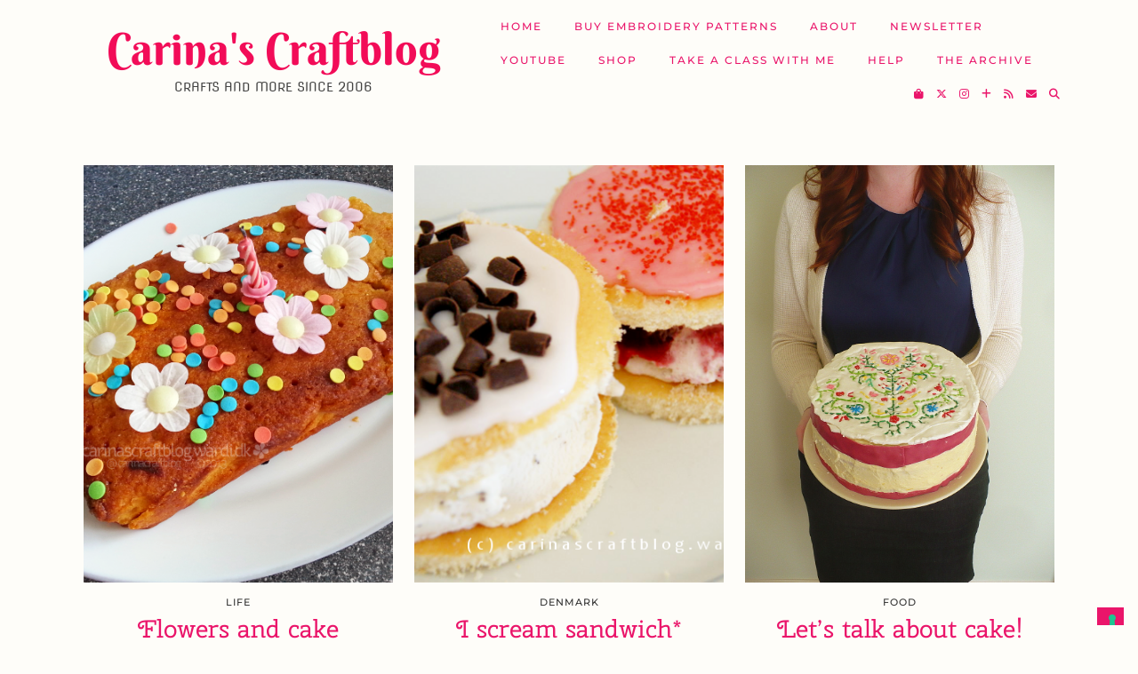

--- FILE ---
content_type: text/html; charset=UTF-8
request_url: https://www.carinascraftblog.com/tag/cake
body_size: 18734
content:
<!DOCTYPE html>
<html lang="en-GB">
<head>
	<meta charset="UTF-8">
	<meta name="viewport" content="width=device-width, initial-scale=1, maximum-scale=5">				<script type="text/javascript" class="_iub_cs_skip">
				var _iub = _iub || {};
				_iub.csConfiguration = _iub.csConfiguration || {};
				_iub.csConfiguration.siteId = "3289516";
				_iub.csConfiguration.cookiePolicyId = "18198314";
			</script>
			<script class="_iub_cs_skip" src="https://cs.iubenda.com/autoblocking/3289516.js"></script>
			<title>cake &#8211; Carina&#039;s Craftblog</title>
<meta name='robots' content='max-image-preview:large' />
<link rel='dns-prefetch' href='//cdn.iubenda.com' />
<link rel='dns-prefetch' href='//cdnjs.cloudflare.com' />
<link rel='dns-prefetch' href='//pipdigz.co.uk' />
<link rel='dns-prefetch' href='//fonts.bunny.net' />
<link rel="alternate" type="application/rss+xml" title="Carina&#039;s Craftblog &raquo; Feed" href="https://www.carinascraftblog.com/feed" />
<link rel="alternate" type="application/rss+xml" title="Carina&#039;s Craftblog &raquo; Comments Feed" href="https://www.carinascraftblog.com/comments/feed" />
<link rel="alternate" type="application/rss+xml" title="Carina&#039;s Craftblog &raquo; cake Tag Feed" href="https://www.carinascraftblog.com/tag/cake/feed" />
		<!-- This site uses the Google Analytics by MonsterInsights plugin v9.10.0 - Using Analytics tracking - https://www.monsterinsights.com/ -->
							<script src="//www.googletagmanager.com/gtag/js?id=G-54BLPQL1SL"  data-cfasync="false" data-wpfc-render="false" async></script>
			<script data-cfasync="false" data-wpfc-render="false">
				var mi_version = '9.10.0';
				var mi_track_user = true;
				var mi_no_track_reason = '';
								var MonsterInsightsDefaultLocations = {"page_location":"https:\/\/www.carinascraftblog.com\/tag\/cake\/"};
								if ( typeof MonsterInsightsPrivacyGuardFilter === 'function' ) {
					var MonsterInsightsLocations = (typeof MonsterInsightsExcludeQuery === 'object') ? MonsterInsightsPrivacyGuardFilter( MonsterInsightsExcludeQuery ) : MonsterInsightsPrivacyGuardFilter( MonsterInsightsDefaultLocations );
				} else {
					var MonsterInsightsLocations = (typeof MonsterInsightsExcludeQuery === 'object') ? MonsterInsightsExcludeQuery : MonsterInsightsDefaultLocations;
				}

								var disableStrs = [
										'ga-disable-G-54BLPQL1SL',
									];

				/* Function to detect opted out users */
				function __gtagTrackerIsOptedOut() {
					for (var index = 0; index < disableStrs.length; index++) {
						if (document.cookie.indexOf(disableStrs[index] + '=true') > -1) {
							return true;
						}
					}

					return false;
				}

				/* Disable tracking if the opt-out cookie exists. */
				if (__gtagTrackerIsOptedOut()) {
					for (var index = 0; index < disableStrs.length; index++) {
						window[disableStrs[index]] = true;
					}
				}

				/* Opt-out function */
				function __gtagTrackerOptout() {
					for (var index = 0; index < disableStrs.length; index++) {
						document.cookie = disableStrs[index] + '=true; expires=Thu, 31 Dec 2099 23:59:59 UTC; path=/';
						window[disableStrs[index]] = true;
					}
				}

				if ('undefined' === typeof gaOptout) {
					function gaOptout() {
						__gtagTrackerOptout();
					}
				}
								window.dataLayer = window.dataLayer || [];

				window.MonsterInsightsDualTracker = {
					helpers: {},
					trackers: {},
				};
				if (mi_track_user) {
					function __gtagDataLayer() {
						dataLayer.push(arguments);
					}

					function __gtagTracker(type, name, parameters) {
						if (!parameters) {
							parameters = {};
						}

						if (parameters.send_to) {
							__gtagDataLayer.apply(null, arguments);
							return;
						}

						if (type === 'event') {
														parameters.send_to = monsterinsights_frontend.v4_id;
							var hookName = name;
							if (typeof parameters['event_category'] !== 'undefined') {
								hookName = parameters['event_category'] + ':' + name;
							}

							if (typeof MonsterInsightsDualTracker.trackers[hookName] !== 'undefined') {
								MonsterInsightsDualTracker.trackers[hookName](parameters);
							} else {
								__gtagDataLayer('event', name, parameters);
							}
							
						} else {
							__gtagDataLayer.apply(null, arguments);
						}
					}

					__gtagTracker('js', new Date());
					__gtagTracker('set', {
						'developer_id.dZGIzZG': true,
											});
					if ( MonsterInsightsLocations.page_location ) {
						__gtagTracker('set', MonsterInsightsLocations);
					}
										__gtagTracker('config', 'G-54BLPQL1SL', {"forceSSL":"true","link_attribution":"true"} );
										window.gtag = __gtagTracker;										(function () {
						/* https://developers.google.com/analytics/devguides/collection/analyticsjs/ */
						/* ga and __gaTracker compatibility shim. */
						var noopfn = function () {
							return null;
						};
						var newtracker = function () {
							return new Tracker();
						};
						var Tracker = function () {
							return null;
						};
						var p = Tracker.prototype;
						p.get = noopfn;
						p.set = noopfn;
						p.send = function () {
							var args = Array.prototype.slice.call(arguments);
							args.unshift('send');
							__gaTracker.apply(null, args);
						};
						var __gaTracker = function () {
							var len = arguments.length;
							if (len === 0) {
								return;
							}
							var f = arguments[len - 1];
							if (typeof f !== 'object' || f === null || typeof f.hitCallback !== 'function') {
								if ('send' === arguments[0]) {
									var hitConverted, hitObject = false, action;
									if ('event' === arguments[1]) {
										if ('undefined' !== typeof arguments[3]) {
											hitObject = {
												'eventAction': arguments[3],
												'eventCategory': arguments[2],
												'eventLabel': arguments[4],
												'value': arguments[5] ? arguments[5] : 1,
											}
										}
									}
									if ('pageview' === arguments[1]) {
										if ('undefined' !== typeof arguments[2]) {
											hitObject = {
												'eventAction': 'page_view',
												'page_path': arguments[2],
											}
										}
									}
									if (typeof arguments[2] === 'object') {
										hitObject = arguments[2];
									}
									if (typeof arguments[5] === 'object') {
										Object.assign(hitObject, arguments[5]);
									}
									if ('undefined' !== typeof arguments[1].hitType) {
										hitObject = arguments[1];
										if ('pageview' === hitObject.hitType) {
											hitObject.eventAction = 'page_view';
										}
									}
									if (hitObject) {
										action = 'timing' === arguments[1].hitType ? 'timing_complete' : hitObject.eventAction;
										hitConverted = mapArgs(hitObject);
										__gtagTracker('event', action, hitConverted);
									}
								}
								return;
							}

							function mapArgs(args) {
								var arg, hit = {};
								var gaMap = {
									'eventCategory': 'event_category',
									'eventAction': 'event_action',
									'eventLabel': 'event_label',
									'eventValue': 'event_value',
									'nonInteraction': 'non_interaction',
									'timingCategory': 'event_category',
									'timingVar': 'name',
									'timingValue': 'value',
									'timingLabel': 'event_label',
									'page': 'page_path',
									'location': 'page_location',
									'title': 'page_title',
									'referrer' : 'page_referrer',
								};
								for (arg in args) {
																		if (!(!args.hasOwnProperty(arg) || !gaMap.hasOwnProperty(arg))) {
										hit[gaMap[arg]] = args[arg];
									} else {
										hit[arg] = args[arg];
									}
								}
								return hit;
							}

							try {
								f.hitCallback();
							} catch (ex) {
							}
						};
						__gaTracker.create = newtracker;
						__gaTracker.getByName = newtracker;
						__gaTracker.getAll = function () {
							return [];
						};
						__gaTracker.remove = noopfn;
						__gaTracker.loaded = true;
						window['__gaTracker'] = __gaTracker;
					})();
									} else {
										console.log("");
					(function () {
						function __gtagTracker() {
							return null;
						}

						window['__gtagTracker'] = __gtagTracker;
						window['gtag'] = __gtagTracker;
					})();
									}
			</script>
							<!-- / Google Analytics by MonsterInsights -->
		<style id='wp-img-auto-sizes-contain-inline-css'>
img:is([sizes=auto i],[sizes^="auto," i]){contain-intrinsic-size:3000px 1500px}
/*# sourceURL=wp-img-auto-sizes-contain-inline-css */
</style>
<style id='wp-block-library-inline-css'>
:root{--wp-block-synced-color:#7a00df;--wp-block-synced-color--rgb:122,0,223;--wp-bound-block-color:var(--wp-block-synced-color);--wp-editor-canvas-background:#ddd;--wp-admin-theme-color:#007cba;--wp-admin-theme-color--rgb:0,124,186;--wp-admin-theme-color-darker-10:#006ba1;--wp-admin-theme-color-darker-10--rgb:0,107,160.5;--wp-admin-theme-color-darker-20:#005a87;--wp-admin-theme-color-darker-20--rgb:0,90,135;--wp-admin-border-width-focus:2px}@media (min-resolution:192dpi){:root{--wp-admin-border-width-focus:1.5px}}.wp-element-button{cursor:pointer}:root .has-very-light-gray-background-color{background-color:#eee}:root .has-very-dark-gray-background-color{background-color:#313131}:root .has-very-light-gray-color{color:#eee}:root .has-very-dark-gray-color{color:#313131}:root .has-vivid-green-cyan-to-vivid-cyan-blue-gradient-background{background:linear-gradient(135deg,#00d084,#0693e3)}:root .has-purple-crush-gradient-background{background:linear-gradient(135deg,#34e2e4,#4721fb 50%,#ab1dfe)}:root .has-hazy-dawn-gradient-background{background:linear-gradient(135deg,#faaca8,#dad0ec)}:root .has-subdued-olive-gradient-background{background:linear-gradient(135deg,#fafae1,#67a671)}:root .has-atomic-cream-gradient-background{background:linear-gradient(135deg,#fdd79a,#004a59)}:root .has-nightshade-gradient-background{background:linear-gradient(135deg,#330968,#31cdcf)}:root .has-midnight-gradient-background{background:linear-gradient(135deg,#020381,#2874fc)}:root{--wp--preset--font-size--normal:16px;--wp--preset--font-size--huge:42px}.has-regular-font-size{font-size:1em}.has-larger-font-size{font-size:2.625em}.has-normal-font-size{font-size:var(--wp--preset--font-size--normal)}.has-huge-font-size{font-size:var(--wp--preset--font-size--huge)}.has-text-align-center{text-align:center}.has-text-align-left{text-align:left}.has-text-align-right{text-align:right}.has-fit-text{white-space:nowrap!important}#end-resizable-editor-section{display:none}.aligncenter{clear:both}.items-justified-left{justify-content:flex-start}.items-justified-center{justify-content:center}.items-justified-right{justify-content:flex-end}.items-justified-space-between{justify-content:space-between}.screen-reader-text{border:0;clip-path:inset(50%);height:1px;margin:-1px;overflow:hidden;padding:0;position:absolute;width:1px;word-wrap:normal!important}.screen-reader-text:focus{background-color:#ddd;clip-path:none;color:#444;display:block;font-size:1em;height:auto;left:5px;line-height:normal;padding:15px 23px 14px;text-decoration:none;top:5px;width:auto;z-index:100000}html :where(.has-border-color){border-style:solid}html :where([style*=border-top-color]){border-top-style:solid}html :where([style*=border-right-color]){border-right-style:solid}html :where([style*=border-bottom-color]){border-bottom-style:solid}html :where([style*=border-left-color]){border-left-style:solid}html :where([style*=border-width]){border-style:solid}html :where([style*=border-top-width]){border-top-style:solid}html :where([style*=border-right-width]){border-right-style:solid}html :where([style*=border-bottom-width]){border-bottom-style:solid}html :where([style*=border-left-width]){border-left-style:solid}html :where(img[class*=wp-image-]){height:auto;max-width:100%}:where(figure){margin:0 0 1em}html :where(.is-position-sticky){--wp-admin--admin-bar--position-offset:var(--wp-admin--admin-bar--height,0px)}@media screen and (max-width:600px){html :where(.is-position-sticky){--wp-admin--admin-bar--position-offset:0px}}

/*# sourceURL=wp-block-library-inline-css */
</style><style id='global-styles-inline-css'>
:root{--wp--preset--aspect-ratio--square: 1;--wp--preset--aspect-ratio--4-3: 4/3;--wp--preset--aspect-ratio--3-4: 3/4;--wp--preset--aspect-ratio--3-2: 3/2;--wp--preset--aspect-ratio--2-3: 2/3;--wp--preset--aspect-ratio--16-9: 16/9;--wp--preset--aspect-ratio--9-16: 9/16;--wp--preset--color--black: #000000;--wp--preset--color--cyan-bluish-gray: #abb8c3;--wp--preset--color--white: #ffffff;--wp--preset--color--pale-pink: #f78da7;--wp--preset--color--vivid-red: #cf2e2e;--wp--preset--color--luminous-vivid-orange: #ff6900;--wp--preset--color--luminous-vivid-amber: #fcb900;--wp--preset--color--light-green-cyan: #7bdcb5;--wp--preset--color--vivid-green-cyan: #00d084;--wp--preset--color--pale-cyan-blue: #8ed1fc;--wp--preset--color--vivid-cyan-blue: #0693e3;--wp--preset--color--vivid-purple: #9b51e0;--wp--preset--gradient--vivid-cyan-blue-to-vivid-purple: linear-gradient(135deg,rgb(6,147,227) 0%,rgb(155,81,224) 100%);--wp--preset--gradient--light-green-cyan-to-vivid-green-cyan: linear-gradient(135deg,rgb(122,220,180) 0%,rgb(0,208,130) 100%);--wp--preset--gradient--luminous-vivid-amber-to-luminous-vivid-orange: linear-gradient(135deg,rgb(252,185,0) 0%,rgb(255,105,0) 100%);--wp--preset--gradient--luminous-vivid-orange-to-vivid-red: linear-gradient(135deg,rgb(255,105,0) 0%,rgb(207,46,46) 100%);--wp--preset--gradient--very-light-gray-to-cyan-bluish-gray: linear-gradient(135deg,rgb(238,238,238) 0%,rgb(169,184,195) 100%);--wp--preset--gradient--cool-to-warm-spectrum: linear-gradient(135deg,rgb(74,234,220) 0%,rgb(151,120,209) 20%,rgb(207,42,186) 40%,rgb(238,44,130) 60%,rgb(251,105,98) 80%,rgb(254,248,76) 100%);--wp--preset--gradient--blush-light-purple: linear-gradient(135deg,rgb(255,206,236) 0%,rgb(152,150,240) 100%);--wp--preset--gradient--blush-bordeaux: linear-gradient(135deg,rgb(254,205,165) 0%,rgb(254,45,45) 50%,rgb(107,0,62) 100%);--wp--preset--gradient--luminous-dusk: linear-gradient(135deg,rgb(255,203,112) 0%,rgb(199,81,192) 50%,rgb(65,88,208) 100%);--wp--preset--gradient--pale-ocean: linear-gradient(135deg,rgb(255,245,203) 0%,rgb(182,227,212) 50%,rgb(51,167,181) 100%);--wp--preset--gradient--electric-grass: linear-gradient(135deg,rgb(202,248,128) 0%,rgb(113,206,126) 100%);--wp--preset--gradient--midnight: linear-gradient(135deg,rgb(2,3,129) 0%,rgb(40,116,252) 100%);--wp--preset--font-size--small: 13px;--wp--preset--font-size--medium: 20px;--wp--preset--font-size--large: 36px;--wp--preset--font-size--x-large: 42px;--wp--preset--spacing--20: 0.44rem;--wp--preset--spacing--30: 0.67rem;--wp--preset--spacing--40: 1rem;--wp--preset--spacing--50: 1.5rem;--wp--preset--spacing--60: 2.25rem;--wp--preset--spacing--70: 3.38rem;--wp--preset--spacing--80: 5.06rem;--wp--preset--shadow--natural: 6px 6px 9px rgba(0, 0, 0, 0.2);--wp--preset--shadow--deep: 12px 12px 50px rgba(0, 0, 0, 0.4);--wp--preset--shadow--sharp: 6px 6px 0px rgba(0, 0, 0, 0.2);--wp--preset--shadow--outlined: 6px 6px 0px -3px rgb(255, 255, 255), 6px 6px rgb(0, 0, 0);--wp--preset--shadow--crisp: 6px 6px 0px rgb(0, 0, 0);}:where(.is-layout-flex){gap: 0.5em;}:where(.is-layout-grid){gap: 0.5em;}body .is-layout-flex{display: flex;}.is-layout-flex{flex-wrap: wrap;align-items: center;}.is-layout-flex > :is(*, div){margin: 0;}body .is-layout-grid{display: grid;}.is-layout-grid > :is(*, div){margin: 0;}:where(.wp-block-columns.is-layout-flex){gap: 2em;}:where(.wp-block-columns.is-layout-grid){gap: 2em;}:where(.wp-block-post-template.is-layout-flex){gap: 1.25em;}:where(.wp-block-post-template.is-layout-grid){gap: 1.25em;}.has-black-color{color: var(--wp--preset--color--black) !important;}.has-cyan-bluish-gray-color{color: var(--wp--preset--color--cyan-bluish-gray) !important;}.has-white-color{color: var(--wp--preset--color--white) !important;}.has-pale-pink-color{color: var(--wp--preset--color--pale-pink) !important;}.has-vivid-red-color{color: var(--wp--preset--color--vivid-red) !important;}.has-luminous-vivid-orange-color{color: var(--wp--preset--color--luminous-vivid-orange) !important;}.has-luminous-vivid-amber-color{color: var(--wp--preset--color--luminous-vivid-amber) !important;}.has-light-green-cyan-color{color: var(--wp--preset--color--light-green-cyan) !important;}.has-vivid-green-cyan-color{color: var(--wp--preset--color--vivid-green-cyan) !important;}.has-pale-cyan-blue-color{color: var(--wp--preset--color--pale-cyan-blue) !important;}.has-vivid-cyan-blue-color{color: var(--wp--preset--color--vivid-cyan-blue) !important;}.has-vivid-purple-color{color: var(--wp--preset--color--vivid-purple) !important;}.has-black-background-color{background-color: var(--wp--preset--color--black) !important;}.has-cyan-bluish-gray-background-color{background-color: var(--wp--preset--color--cyan-bluish-gray) !important;}.has-white-background-color{background-color: var(--wp--preset--color--white) !important;}.has-pale-pink-background-color{background-color: var(--wp--preset--color--pale-pink) !important;}.has-vivid-red-background-color{background-color: var(--wp--preset--color--vivid-red) !important;}.has-luminous-vivid-orange-background-color{background-color: var(--wp--preset--color--luminous-vivid-orange) !important;}.has-luminous-vivid-amber-background-color{background-color: var(--wp--preset--color--luminous-vivid-amber) !important;}.has-light-green-cyan-background-color{background-color: var(--wp--preset--color--light-green-cyan) !important;}.has-vivid-green-cyan-background-color{background-color: var(--wp--preset--color--vivid-green-cyan) !important;}.has-pale-cyan-blue-background-color{background-color: var(--wp--preset--color--pale-cyan-blue) !important;}.has-vivid-cyan-blue-background-color{background-color: var(--wp--preset--color--vivid-cyan-blue) !important;}.has-vivid-purple-background-color{background-color: var(--wp--preset--color--vivid-purple) !important;}.has-black-border-color{border-color: var(--wp--preset--color--black) !important;}.has-cyan-bluish-gray-border-color{border-color: var(--wp--preset--color--cyan-bluish-gray) !important;}.has-white-border-color{border-color: var(--wp--preset--color--white) !important;}.has-pale-pink-border-color{border-color: var(--wp--preset--color--pale-pink) !important;}.has-vivid-red-border-color{border-color: var(--wp--preset--color--vivid-red) !important;}.has-luminous-vivid-orange-border-color{border-color: var(--wp--preset--color--luminous-vivid-orange) !important;}.has-luminous-vivid-amber-border-color{border-color: var(--wp--preset--color--luminous-vivid-amber) !important;}.has-light-green-cyan-border-color{border-color: var(--wp--preset--color--light-green-cyan) !important;}.has-vivid-green-cyan-border-color{border-color: var(--wp--preset--color--vivid-green-cyan) !important;}.has-pale-cyan-blue-border-color{border-color: var(--wp--preset--color--pale-cyan-blue) !important;}.has-vivid-cyan-blue-border-color{border-color: var(--wp--preset--color--vivid-cyan-blue) !important;}.has-vivid-purple-border-color{border-color: var(--wp--preset--color--vivid-purple) !important;}.has-vivid-cyan-blue-to-vivid-purple-gradient-background{background: var(--wp--preset--gradient--vivid-cyan-blue-to-vivid-purple) !important;}.has-light-green-cyan-to-vivid-green-cyan-gradient-background{background: var(--wp--preset--gradient--light-green-cyan-to-vivid-green-cyan) !important;}.has-luminous-vivid-amber-to-luminous-vivid-orange-gradient-background{background: var(--wp--preset--gradient--luminous-vivid-amber-to-luminous-vivid-orange) !important;}.has-luminous-vivid-orange-to-vivid-red-gradient-background{background: var(--wp--preset--gradient--luminous-vivid-orange-to-vivid-red) !important;}.has-very-light-gray-to-cyan-bluish-gray-gradient-background{background: var(--wp--preset--gradient--very-light-gray-to-cyan-bluish-gray) !important;}.has-cool-to-warm-spectrum-gradient-background{background: var(--wp--preset--gradient--cool-to-warm-spectrum) !important;}.has-blush-light-purple-gradient-background{background: var(--wp--preset--gradient--blush-light-purple) !important;}.has-blush-bordeaux-gradient-background{background: var(--wp--preset--gradient--blush-bordeaux) !important;}.has-luminous-dusk-gradient-background{background: var(--wp--preset--gradient--luminous-dusk) !important;}.has-pale-ocean-gradient-background{background: var(--wp--preset--gradient--pale-ocean) !important;}.has-electric-grass-gradient-background{background: var(--wp--preset--gradient--electric-grass) !important;}.has-midnight-gradient-background{background: var(--wp--preset--gradient--midnight) !important;}.has-small-font-size{font-size: var(--wp--preset--font-size--small) !important;}.has-medium-font-size{font-size: var(--wp--preset--font-size--medium) !important;}.has-large-font-size{font-size: var(--wp--preset--font-size--large) !important;}.has-x-large-font-size{font-size: var(--wp--preset--font-size--x-large) !important;}
/*# sourceURL=global-styles-inline-css */
</style>

<style id='classic-theme-styles-inline-css'>
/*! This file is auto-generated */
.wp-block-button__link{color:#fff;background-color:#32373c;border-radius:9999px;box-shadow:none;text-decoration:none;padding:calc(.667em + 2px) calc(1.333em + 2px);font-size:1.125em}.wp-block-file__button{background:#32373c;color:#fff;text-decoration:none}
/*# sourceURL=/wp-includes/css/classic-themes.min.css */
</style>
<link rel='stylesheet' id='mgl-css-css' href='https://www.carinascraftblog.com/wp-content/plugins/meow-gallery/app/style.min.css?ver=1765202950' media='all' />
<link rel='stylesheet' id='p3-core-responsive-css' href='https://pipdigz.co.uk/p3/css/core_resp.css' media='all' />
<link rel='stylesheet' id='pipdig-paradise-css' href='https://pipdigz.co.uk/fonts/6md952mgiddmeGsPqB4jfs/style.css' media='all' />
<link rel='stylesheet' id='pipdig-style-css' href='https://www.carinascraftblog.com/wp-content/themes/pipdig-etoile/style.css?ver=1762169014' media='all' />
<link rel='stylesheet' id='pipdig-responsive-css' href='https://www.carinascraftblog.com/wp-content/themes/pipdig-etoile/css/responsive.css?ver=1762169013' media='all' />
<link rel='stylesheet' id='pipdig-fonts-css' href='https://fonts.bunny.net/css?family=Playfair+Display:400,400i,700,700i|Montserrat:500|Berkshire+Swash:400,400i,700,700i|Nova+Flat:400,400i,700,700i|Cherry+Swash:400,400i,700,700i' media='all' />
<link rel='stylesheet' id='__EPYT__style-css' href='https://www.carinascraftblog.com/wp-content/plugins/youtube-embed-plus/styles/ytprefs.min.css?ver=14.2.3.2' media='all' />
<style id='__EPYT__style-inline-css'>

                .epyt-gallery-thumb {
                        width: 33.333%;
                }
                
/*# sourceURL=__EPYT__style-inline-css */
</style>

<script  type="text/javascript" class=" _iub_cs_skip" id="iubenda-head-inline-scripts-0">
var _iub = _iub || [];
_iub.csConfiguration = {"askConsentAtCookiePolicyUpdate":true,"enableFadp":true,"enableLgpd":true,"enableUspr":true,"fadpApplies":true,"floatingPreferencesButtonDisplay":"bottom-right","lang":"en-GB","perPurposeConsent":true,"preferenceCookie":{"expireAfter":180},"siteId":3289516,"usprApplies":true,"whitelabel":false,"cookiePolicyId":18198314,"banner":{"acceptButtonCaptionColor":"#FFFFFF","acceptButtonColor":"#0073CE","acceptButtonDisplay":true,"backgroundColor":"#FFFFFF","closeButtonDisplay":false,"customizeButtonCaptionColor":"#4D4D4D","customizeButtonColor":"#DADADA","customizeButtonDisplay":true,"explicitWithdrawal":true,"listPurposes":true,"ownerName":"www.carinascraftblog.com","position":"float-bottom-center","rejectButtonCaptionColor":"#FFFFFF","rejectButtonColor":"#0073CE","rejectButtonDisplay":true,"showPurposesToggles":true,"showTotalNumberOfProviders":true,"textColor":"#000000"}};

//# sourceURL=iubenda-head-inline-scripts-0
</script>
<script  type="text/javascript" class=" _iub_cs_skip" src="//cdn.iubenda.com/cs/gpp/stub.js?ver=3.12.4" id="iubenda-head-scripts-1-js"></script>
<script  type="text/javascript" charset="UTF-8" async="" class=" _iub_cs_skip" src="//cdn.iubenda.com/cs/iubenda_cs.js?ver=3.12.4" id="iubenda-head-scripts-2-js"></script>
<script src="https://www.carinascraftblog.com/wp-content/plugins/google-analytics-for-wordpress/assets/js/frontend-gtag.min.js?ver=9.10.0" id="monsterinsights-frontend-script-js" async data-wp-strategy="async"></script>
<script data-cfasync="false" data-wpfc-render="false" id='monsterinsights-frontend-script-js-extra'>var monsterinsights_frontend = {"js_events_tracking":"true","download_extensions":"doc,pdf,ppt,zip,xls,docx,pptx,xlsx","inbound_paths":"[{\"path\":\"\\\/go\\\/\",\"label\":\"affiliate\"},{\"path\":\"\\\/recommend\\\/\",\"label\":\"affiliate\"}]","home_url":"https:\/\/www.carinascraftblog.com","hash_tracking":"false","v4_id":"G-54BLPQL1SL"};</script>
<script src="https://www.carinascraftblog.com/wp-includes/js/jquery/jquery.min.js?ver=3.7.1" id="jquery-core-js"></script>
<script src="https://www.carinascraftblog.com/wp-includes/js/jquery/jquery-migrate.min.js?ver=3.4.1" id="jquery-migrate-js"></script>
<script id="__ytprefs__-js-extra">
var _EPYT_ = {"ajaxurl":"https://www.carinascraftblog.com/wp-admin/admin-ajax.php","security":"892bba7e7e","gallery_scrolloffset":"20","eppathtoscripts":"https://www.carinascraftblog.com/wp-content/plugins/youtube-embed-plus/scripts/","eppath":"https://www.carinascraftblog.com/wp-content/plugins/youtube-embed-plus/","epresponsiveselector":"[\"iframe.__youtube_prefs__\",\"iframe[src*='youtube.com']\",\"iframe[src*='youtube-nocookie.com']\",\"iframe[data-ep-src*='youtube.com']\",\"iframe[data-ep-src*='youtube-nocookie.com']\",\"iframe[data-ep-gallerysrc*='youtube.com']\"]","epdovol":"1","version":"14.2.3.2","evselector":"iframe.__youtube_prefs__[src], iframe[src*=\"youtube.com/embed/\"], iframe[src*=\"youtube-nocookie.com/embed/\"]","ajax_compat":"","maxres_facade":"eager","ytapi_load":"light","pause_others":"","stopMobileBuffer":"1","facade_mode":"1","not_live_on_channel":""};
//# sourceURL=__ytprefs__-js-extra
</script>
<script src="https://www.carinascraftblog.com/wp-content/plugins/youtube-embed-plus/scripts/ytprefs.min.js?ver=14.2.3.2" id="__ytprefs__-js"></script>
<link rel="https://api.w.org/" href="https://www.carinascraftblog.com/wp-json/" /><link rel="alternate" title="JSON" type="application/json" href="https://www.carinascraftblog.com/wp-json/wp/v2/tags/329" /><link rel="EditURI" type="application/rsd+xml" title="RSD" href="https://www.carinascraftblog.com/xmlrpc.php?rsd" />
<meta name="generator" content="WordPress 6.9" />
<style>[class*=" icon-oc-"],[class^=icon-oc-]{speak:none;font-style:normal;font-weight:400;font-variant:normal;text-transform:none;line-height:1;-webkit-font-smoothing:antialiased;-moz-osx-font-smoothing:grayscale}.icon-oc-one-com-white-32px-fill:before{content:"901"}.icon-oc-one-com:before{content:"900"}#one-com-icon,.toplevel_page_onecom-wp .wp-menu-image{speak:none;display:flex;align-items:center;justify-content:center;text-transform:none;line-height:1;-webkit-font-smoothing:antialiased;-moz-osx-font-smoothing:grayscale}.onecom-wp-admin-bar-item>a,.toplevel_page_onecom-wp>.wp-menu-name{font-size:16px;font-weight:400;line-height:1}.toplevel_page_onecom-wp>.wp-menu-name img{width:69px;height:9px;}.wp-submenu-wrap.wp-submenu>.wp-submenu-head>img{width:88px;height:auto}.onecom-wp-admin-bar-item>a img{height:7px!important}.onecom-wp-admin-bar-item>a img,.toplevel_page_onecom-wp>.wp-menu-name img{opacity:.8}.onecom-wp-admin-bar-item.hover>a img,.toplevel_page_onecom-wp.wp-has-current-submenu>.wp-menu-name img,li.opensub>a.toplevel_page_onecom-wp>.wp-menu-name img{opacity:1}#one-com-icon:before,.onecom-wp-admin-bar-item>a:before,.toplevel_page_onecom-wp>.wp-menu-image:before{content:'';position:static!important;background-color:rgba(240,245,250,.4);border-radius:102px;width:18px;height:18px;padding:0!important}.onecom-wp-admin-bar-item>a:before{width:14px;height:14px}.onecom-wp-admin-bar-item.hover>a:before,.toplevel_page_onecom-wp.opensub>a>.wp-menu-image:before,.toplevel_page_onecom-wp.wp-has-current-submenu>.wp-menu-image:before{background-color:#76b82a}.onecom-wp-admin-bar-item>a{display:inline-flex!important;align-items:center;justify-content:center}#one-com-logo-wrapper{font-size:4em}#one-com-icon{vertical-align:middle}.imagify-welcome{display:none !important;}</style><!--noptimize--> <!-- Cust --> <style>body, .site-header, .p_feature_slider_overlay, .widget-title span, select, textarea, input[type="text"], input[type="password"], input[type="datetime"], input[type="datetime-local"], input[type="date"], input[type="month"], input[type="time"], input[type="week"], input[type="number"], input[type="email"], input[type="url"], input[type="search"], input[type="tel"], input[type="color"], .form-control, .p3_popular_posts_widget h4, .site-main .paging-navigation a, .site-main .post-navigation a, .homepage_widget_section_inner, .p_post_date, .shopr_shopthepost .flickity-prev-next-button, .site-extra, .site-extra .container, .site-extra .widget-title span, .site-extra .p3_popular_posts_widget h4, .date-bar-white-bg, .homepage_widget_section .widget > div, .homepage_widget_section .homepage_widget_section_inner .widget_mc4wp_form_widget, .homepage_widget_section .p3_popular_posts_widget, .slicknav_menu {background:#fefdf9 !important}.site-header.shift_the_nav {box-shadow: none}.p_panel_bordering a, .p3_pinterest_post, .p3_instagram_post, #p3_instagram_kensington .p3_instagram_post, .slicknav_menu {border-color:#fefdf9 !important}.shopthepost-widget {padding: 10px 0} .menu-bar ul li a,.slicknav_brand,.slicknav_brand a,.slicknav_nav a,.slicknav_menu .slicknav_menutxt{color:#ea156a}.pipdig_navbar_search input::-webkit-input-placeholder {color:#ea156a; opacity: 1}.pipdig_navbar_search input:-moz-placeholder {color:#ea156a; opacity: 1}.pipdig_navbar_search input::-moz-placeholder {color:#ea156a; opacity: 1}.pipdig_navbar_search input:-ms-input-placeholder {color:#ea156a; opacity: 1}.pipdig_masonry_post_title a,.entry-title,.entry-title a, .p3_popular_posts_widget h4, .panel_widget-title {color:#ea156a}.pipdig_masonry_post_title a:hover,.entry-title a:hover {color:#adcd1d}a, .entry-content a {color:#d1217f}a:hover{color:#64a509}.site-title a{color:#f20c58}.socialz a:hover, #p3_social_sidebar a:hover{color:#adcd1d}.more-link, .read-more, .site-sidebar .more-link, .site-sidebar .read-more, #pipdig_masonry_container .read-more, .btn, button, input[type="button"], input[type="reset"], input[type="submit"], .more-link:hover, .read-more:hover, #pipdig_masonry_container .read-more:hover, .btn:hover, button:hover, input[type="button"]:hover, input[type="reset"]:hover, input[type="submit"]:hover, #p_feature_slider_nav div {background:#ea156a;border:0}.more-link, .read-more, .site-sidebar a.more-link, .site-sidebar a.read-more, #pipdig_masonry_container .read-more, .btn, button, input[type="button"], input[type="reset"], input[type="submit"], .more-link:hover, .read-more:hover, #pipdig_masonry_container .read-more:hover, .btn:hover, button:hover, input[type="button"]:hover, input[type="reset"]:hover, input[type="submit"]:hover, #p_feature_slider_nav div {color:#ffffff}body {font-size:16px; line-height: 1.4;}.widget-title {font-size:9px}.menu-bar ul li a, .slicknav_menu{font-size:12px}.site-title {font-family: "Berkshire Swash"; line-height: 1;} @media only screen and (max-width: 769px) { .site-title {font-size: 45px} }@media only screen and (min-width: 769px) { .site-header .container { padding-top: 30px; padding-bottom: 30px; } }@media only screen and (min-width:770px) {
				.site-title {font-size:50px}.site-header.shift_the_nav .container .site-title {font-size:50px}}.site-description {letter-spacing: 0; font-family: "Nova Flat"}.site-description {font-size:14px}.entry-title, .page-title, h1, h2, h3, h4, .slide-h2, .pipdig_masonry_post_title, .p_post_date .p_post_date_day {font-family: "Cherry Swash"}.p_post_date {padding-top: 10px}.entry-title {font-size:28px; line-height: 1.1;}.p_grid_post_info { display: block }</style> <!-- /Cust --> <!--/noptimize--><link rel="icon" href="https://www.carinascraftblog.com/wp-content/uploads/2019/01/cropped-favicon-carinascraftblog-32x32.png" sizes="32x32" />
<link rel="icon" href="https://www.carinascraftblog.com/wp-content/uploads/2019/01/cropped-favicon-carinascraftblog-192x192.png" sizes="192x192" />
<link rel="apple-touch-icon" href="https://www.carinascraftblog.com/wp-content/uploads/2019/01/cropped-favicon-carinascraftblog-180x180.png" />
<meta name="msapplication-TileImage" content="https://www.carinascraftblog.com/wp-content/uploads/2019/01/cropped-favicon-carinascraftblog-270x270.png" />
	
	<!-- p3 width customizer START -->
	<style>
	.site-main .row > .col-xs-8 {
		width: 74%;
	}
	.site-main .row > .col-xs-pull-8 {
		right: 74%;
	}
	.site-main .row > .col-xs-push-8 {
		left: 74%;
	}
	.site-main .row > .col-xs-offset-8 {
		margin-left: 74%;
	}
		
	.site-main .row > .col-xs-4:not(.p3_featured_panel):not(.p3_featured_cat):not(.p_archive_item) {
		width: 26%;
	}
	.site-main .row > .col-xs-pull-4:not(.p3_featured_panel):not(.p3_featured_cat):not(.p_archive_item) {
		right: 26%;
	}
	.site-main .row > .col-xs-push-4:not(.p3_featured_panel):not(.p3_featured_cat):not(.p_archive_item) {
		left: 26%;
	}
	.site-main .row > .col-xs-offset-4:not(.p3_featured_panel):not(.p3_featured_cat):not(.p_archive_item) {
		margin-left: 26%;
	}
		
		
		
	@media (min-width: 768px) { 
		.site-main .row > .col-sm-8 {
			width: 74%;
		}
		.site-main .row > .col-sm-pull-8 {
			right: 74%;
		}
		.site-main .row > .col-sm-push-8 {
			left: 74%;
		}
		.site-main .row > .col-sm-offset-8 {
			margin-left: 74%;
		}
		
		.site-main .row > .col-sm-4:not(.p3_featured_panel):not(.p3_featured_cat):not(.p_archive_item) {
			width: 26%;
		}
		.site-main .row > .col-sm-pull-4:not(.p3_featured_panel):not(.p3_featured_cat):not(.p_archive_item) {
			right: 26%;
		}
		.site-main .row > .col-sm-push-4:not(.p3_featured_panel):not(.p3_featured_cat):not(.p_archive_item) {
			left: 26%;
		}
		.site-main .row > .col-sm-offset-4:not(.p3_featured_panel):not(.p3_featured_cat):not(.p_archive_item) {
			margin-left: 26%;
		}
	}
		
	@media (min-width: 992px) {
		.site-main .row > .col-md-8 {
			width: 74%;
		}
		.site-main .row > .col-md-pull-8 {
			right: 74%;
		}
		.site-main .row > .col-md-push-8 {
			left: 74%;
		}
		.site-main .row > .col-md-offset-8 {
			margin-left: 74%;
		}
		
		.site-main .row > .col-md-4:not(.p3_featured_panel):not(.p3_featured_cat):not(.p_archive_item) {
			width: 26%;
		}
		.site-main .row > .col-md-pull-4:not(.p3_featured_panel):not(.p3_featured_cat):not(.p_archive_item) {
			right: 26%;
		}
		.site-main .row > .col-md-push-4:not(.p3_featured_panel):not(.p3_featured_cat):not(.p_archive_item) {
			left: 26%;
		}
		.site-main .row > .col-md-offset-4:not(.p3_featured_panel):not(.p3_featured_cat):not(.p_archive_item) {
			margin-left: 26%;
		}
	}
		
	@media (min-width: 1200px) {
		.site-main .row > .col-lg-8 {
			width: 74%;
		}
		.site-main .row > .col-lg-pull-8 {
			right: 74%;
		}
		.site-main .row > .col-lg-push-8 {
			left: 74%;
		}
		.site-main .row > .col-lg-offset-8 {
			margin-left: 74%;
		}
		
		.site-main .row > .col-lg-4:not(.p3_featured_panel):not(.p3_featured_cat):not(.p_archive_item) {
			width: 26%;
		}
		.site-main .row > .col-lg-pull-4:not(.p3_featured_panel):not(.p3_featured_cat):not(.p_archive_item) {
			right: 26%;
		}
		.site-main .row > .col-lg-push-4:not(.p3_featured_panel):not(.p3_featured_cat):not(.p_archive_item) {
			left: 26%;
		}
		.site-main .row > .col-lg-offset-4:not(.p3_featured_panel):not(.p3_featured_cat):not(.p_archive_item) {
			margin-left: 26%;
		}
	}
	</style>
	<!-- p3 width customizer END -->
	
	<!-- pipdig p3 custom code head --> <meta name="p:domain_verify" content="5b72e0aaf51f6ec26f2bc994cb2d06c4"/> <!-- // pipdig p3 custom code head -->	</head>

<body class="archive tag tag-cake tag-329 wp-theme-pipdig-etoile">
	
		
			
				
		<header class="site-header nopin">
						<div class="clearfix container">
				<div class="row">
					<div class="col-xs-12 col-sm-5 site-branding">
													<div class="site-title">
								<a href="https://www.carinascraftblog.com/" title="Carina&#039;s Craftblog" rel="home">
									Carina&#039;s Craftblog								</a>
							</div>
																			<div class="site-description">crafts and more since 2006</div>
											</div>
					<div class="col-xs-7 header_section_bottom_right">
						<nav id="main_menu_under_header" class="site-menu">
							<div class="menu-bar"><ul id="menu-top-menu" class="menu"><li id="menu-item-6983" class="menu-item menu-item-type-custom menu-item-object-custom menu-item-home menu-item-6983"><a href="https://www.carinascraftblog.com">Home</a></li>
<li id="menu-item-7834" class="menu-item menu-item-type-custom menu-item-object-custom menu-item-7834"><a href="https://payhip.com/polkaandbloom">Buy Embroidery Patterns</a></li>
<li id="menu-item-6984" class="menu-item menu-item-type-post_type menu-item-object-page menu-item-has-children menu-item-6984"><a href="https://www.carinascraftblog.com/about">About</a>
<ul class="sub-menu">
	<li id="menu-item-7319" class="menu-item menu-item-type-post_type menu-item-object-page menu-item-7319"><a href="https://www.carinascraftblog.com/get-in-touch">Get in touch</a></li>
	<li id="menu-item-9242" class="menu-item menu-item-type-custom menu-item-object-custom menu-item-9242"><a href="https://www.carinascraftblog.com/newsletter">Newsletter</a></li>
	<li id="menu-item-7402" class="menu-item menu-item-type-post_type menu-item-object-page menu-item-7402"><a href="https://www.carinascraftblog.com/press">Press and Work in Print</a></li>
	<li id="menu-item-7048" class="menu-item menu-item-type-post_type menu-item-object-post menu-item-7048"><a href="https://www.carinascraftblog.com/2019/01/07/mandalas-to-embroider-iron-ons-not-working.html">*Mandalas to Embroider Help*</a></li>
	<li id="menu-item-6985" class="menu-item menu-item-type-post_type menu-item-object-page menu-item-6985"><a href="https://www.carinascraftblog.com/faq">FAQ</a></li>
	<li id="menu-item-6986" class="menu-item menu-item-type-post_type menu-item-object-page menu-item-6986"><a href="https://www.carinascraftblog.com/sponsored-reviews-and-giveaways">Sponsored content and giveaways on Carina’s Craftblog</a></li>
</ul>
</li>
<li id="menu-item-7227" class="menu-item menu-item-type-custom menu-item-object-custom menu-item-7227"><a href="https://www.carinascraftblog.com/newsletter">Newsletter</a></li>
<li id="menu-item-13421" class="menu-item menu-item-type-custom menu-item-object-custom menu-item-13421"><a href="https://www.youtube.com/@carinacraftblog">YouTube</a></li>
<li id="menu-item-10813" class="menu-item menu-item-type-custom menu-item-object-custom menu-item-has-children menu-item-10813"><a href="https://payhip.com/polkaandbloom">SHOP</a>
<ul class="sub-menu">
	<li id="menu-item-10815" class="menu-item menu-item-type-custom menu-item-object-custom menu-item-10815"><a href="https://payhip.com/polkaandbloom/collection/new">What&#8217;s New!</a></li>
	<li id="menu-item-10814" class="menu-item menu-item-type-custom menu-item-object-custom menu-item-10814"><a href="https://payhip.com/polkaandbloom/collection/signed-books">Signed Books</a></li>
	<li id="menu-item-7380" class="menu-item menu-item-type-custom menu-item-object-custom menu-item-7380"><a href="https://www.etsy.com/uk/shop/polkaandbloom">Etsy Shop</a></li>
</ul>
</li>
<li id="menu-item-7322" class="menu-item menu-item-type-post_type menu-item-object-page menu-item-7322"><a href="https://www.carinascraftblog.com/classes">Take A Class with Me</a></li>
<li id="menu-item-8742" class="menu-item menu-item-type-post_type menu-item-object-page menu-item-has-children menu-item-8742"><a href="https://www.carinascraftblog.com/help">Help</a>
<ul class="sub-menu">
	<li id="menu-item-8739" class="menu-item menu-item-type-custom menu-item-object-custom menu-item-8739"><a href="https://www.carinascraftblog.com/2019/01/07/mandalas-to-embroider-iron-ons-not-working.html">Mandalas to Embroider</a></li>
	<li id="menu-item-8743" class="menu-item menu-item-type-custom menu-item-object-custom menu-item-8743"><a href="https://www.carinascraftblog.com/2009/06/16/granny-square-joining-tutoria.html">Granny Square Joining Tutorial</a></li>
</ul>
</li>
<li id="menu-item-14801" class="menu-item menu-item-type-post_type menu-item-object-page menu-item-14801"><a href="https://www.carinascraftblog.com/the-archive">The Archive</a></li>
<li class="socialz top-socialz"><a href="https://polkaandbloom.com" rel="nofollow" class="p3_shop_bag_icon"><i class="pipdigicons pipdigicons-shopping-bag"></i></a><a href="https://bsky.app/profile/carinacraftblog.bsky.social" target="_blank" rel="nofollow noopener" aria-label="Twitter" title="Twitter"><i class="pipdigicons pipdigicons_fab pipdigicons-x-twitter"></i></a><a href="https://instagram.com/carinacraftblog" target="_blank" rel="nofollow noopener" aria-label="Instagram" title="Instagram"><i class="pipdigicons pipdigicons_fab pipdigicons-instagram"></i></a><a href="https://www.bloglovin.com/blogs/carinas-craftblog-1467469" target="_blank" rel="nofollow noopener" aria-label="Bloglovin" title="Bloglovin"><i class="pipdigicons pipdigicons-plus"></i></a><a href="https://www.carinascraftblog.com/feed" target="_blank" rel="nofollow noopener" aria-label="RSS Feed" title="RSS Feed"><i class="pipdigicons pipdigicons-rss"></i></a><a href="mailto:carina@carinascraftblog.com" target="_blank" rel="nofollow noopener" aria-label="Email" title="Email"><i class="pipdigicons pipdigicons-envelope"></i></a><a id="p3_search_btn" class="toggle-search" aria-label="Search" title="Search"><i class="pipdigicons pipdigicons-search"></i></a></li><li class="pipdig_navbar_search"><form role="search" method="get" class="search-form" action="https://www.carinascraftblog.com/">
	<div class="form-group">
		<input type="search" class="form-control" placeholder="Search..." value="" name="s" autocomplete="off" minlength="2" required>
	</div>
</form></li></ul></div>						</nav><!-- .site-menu -->
											</div>
				</div>
			</div>
		</header><!-- .site-header -->
		
		<div class="site-main">
		
		
	
	
		
				
				
				
		<div class="clearfix container">

						
			
	<div class="row">
	
			
		<div id="content" class="col-xs-12 content-area">
		
				
				
				
				
			<div id="post-823" class="col-sm-4 p_grid_post">

		<a href="https://www.carinascraftblog.com/2013/04/28/flowers-and-cake.html" title="Flowers and cake" >
			
							<div class="p3_cover_me nopin" style="background-image:url(https://www.carinascraftblog.com/wp-content/uploads/2013/04/8688861621_26e3c2759e_o.png);">
							<img src="[data-uri]" alt="Flowers and cake" class="p3_invisible" />
			</div>
					</a>
		
		<div class="p_grid_post_info">
			<div class="pipdig_meta">
									Life																</div>
			<h2 class="entry-title"><a href="https://www.carinascraftblog.com/2013/04/28/flowers-and-cake.html">Flowers and cake</a></h2>							<div class="pipdig_meta p_grid_date" style="margin-top: 15px;">
					April 28, 2013				</div>
					</div>
		
</div>

<div id="post-1272" class="col-sm-4 p_grid_post">

		<a href="https://www.carinascraftblog.com/2011/06/13/i-scream-sandwic.html" title="I scream sandwich*" >
			
							<div class="p3_cover_me nopin" style="background-image:url(https://www.carinascraftblog.com/wp-content/uploads/2011/06/5827296811_0ea48bb2ac_o.png);">
							<img src="[data-uri]" alt="I scream sandwich*" class="p3_invisible" />
			</div>
					</a>
		
		<div class="p_grid_post_info">
			<div class="pipdig_meta">
									Denmark																</div>
			<h2 class="entry-title"><a href="https://www.carinascraftblog.com/2011/06/13/i-scream-sandwic.html">I scream sandwich*</a></h2>							<div class="pipdig_meta p_grid_date" style="margin-top: 15px;">
					June 13, 2011				</div>
					</div>
		
</div>

<div id="post-1309" class="col-sm-4 p_grid_post">

		<a href="https://www.carinascraftblog.com/2011/05/03/lets-talk-about-cake.html" title="Let&#8217;s talk about cake!" >
			
							<div class="p3_cover_me nopin" style="background-image:url(https://www.carinascraftblog.com/wp-content/uploads/2011/05/5683305608_e601227eab_o.jpg);">
							<img src="[data-uri]" alt="Let&#8217;s talk about cake!" class="p3_invisible" />
			</div>
					</a>
		
		<div class="p_grid_post_info">
			<div class="pipdig_meta">
									Food																</div>
			<h2 class="entry-title"><a href="https://www.carinascraftblog.com/2011/05/03/lets-talk-about-cake.html">Let&#8217;s talk about cake!</a></h2>							<div class="pipdig_meta p_grid_date" style="margin-top: 15px;">
					May 3, 2011				</div>
					</div>
		
</div>

	<div class="clearfix"></div>
			
			<div class="clearfix"></div>
			
		
		</div><!-- .content-area -->

				
		
	</div>

		</div>
	</div><!-- .site-main -->
		
	
	<div class="hide-back-to-top"><div id="back-top"><a href="#top"><i class="pipdigicons pipdigicons-chevron-up"></i></a></div></div>
	
	<div id="p3_sticky_stop"></div>

			<div id="ad-area-2" class="clearfix container textalign-center">
			<div class="col-xs-12">
				<div id="text-6" class="widget widget_text">			<div class="textwidget"><div class="epyt-gallery" data-currpage="1" id="epyt_gallery_80689"><div class="epyt-video-wrapper"><div  id="_ytid_24248"  width="1440" height="810"  data-origwidth="1440" data-origheight="810" data-facadesrc="https://www.youtube.com/embed/hrNOYXtH0SM?enablejsapi=1&autoplay=0&cc_load_policy=0&cc_lang_pref=&iv_load_policy=1&loop=0&rel=0&fs=1&playsinline=0&autohide=2&theme=dark&color=red&controls=1&" class="__youtube_prefs__ epyt-facade __youtube_prefs_widget__  no-lazyload" data-epytgalleryid="epyt_gallery_80689"  data-epautoplay="1" ><img decoding="async" data-spai-excluded="true" class="epyt-facade-poster skip-lazy" loading="lazy"  alt="YouTube player"  src="https://i.ytimg.com/vi/hrNOYXtH0SM/maxresdefault.jpg"  /><button class="epyt-facade-play" aria-label="Play"><svg data-no-lazy="1" height="100%" version="1.1" viewBox="0 0 68 48" width="100%"><path class="ytp-large-play-button-bg" d="M66.52,7.74c-0.78-2.93-2.49-5.41-5.42-6.19C55.79,.13,34,0,34,0S12.21,.13,6.9,1.55 C3.97,2.33,2.27,4.81,1.48,7.74C0.06,13.05,0,24,0,24s0.06,10.95,1.48,16.26c0.78,2.93,2.49,5.41,5.42,6.19 C12.21,47.87,34,48,34,48s21.79-0.13,27.1-1.55c2.93-0.78,4.64-3.26,5.42-6.19C67.94,34.95,68,24,68,24S67.94,13.05,66.52,7.74z" fill="#f00"></path><path d="M 45,24 27,14 27,34" fill="#fff"></path></svg></button></div></div><div class="epyt-gallery-list"><div class="epyt-pagination "><div tabindex="0" role="button" class="epyt-pagebutton epyt-prev  hide " data-playlistid="UU0QF7F5OniST8MY74rRGuaQ" data-pagesize="3" data-pagetoken="" data-epcolumns="3" data-showtitle="1" data-showpaging="1" data-autonext="0" data-thumbplay="1"><div class="epyt-arrow">&laquo;</div> <div>Prev</div></div><div class="epyt-pagenumbers "><div class="epyt-current">1</div><div class="epyt-pageseparator"> / </div><div class="epyt-totalpages">53</div></div><div tabindex="0" role="button" class="epyt-pagebutton epyt-next" data-playlistid="UU0QF7F5OniST8MY74rRGuaQ" data-pagesize="3" data-pagetoken="EAAaHlBUOkNBTWlFRVEwTWpBM1FUQkZNVVF4UWpGR09VVQ" data-epcolumns="3" data-showtitle="1" data-showpaging="1" data-autonext="0" data-thumbplay="1"><div>Next</div> <div class="epyt-arrow">&raquo;</div></div><div class="epyt-loader"><img loading="lazy" decoding="async" alt="loading" width="16" height="11" src="https://www.carinascraftblog.com/wp-content/plugins/youtube-embed-plus/images/gallery-page-loader.gif"></div></div><div class="epyt-gallery-allthumbs  epyt-cols-3 "><div tabindex="0" role="button" data-videoid="hrNOYXtH0SM" class="epyt-gallery-thumb"><div class="epyt-gallery-img-box"><div class="epyt-gallery-img" style="background-image: url(https://i.ytimg.com/vi/hrNOYXtH0SM/hqdefault.jpg)"><div class="epyt-gallery-playhover"><img loading="lazy" decoding="async" alt="play" class="epyt-play-img" width="30" height="23" src="https://www.carinascraftblog.com/wp-content/plugins/youtube-embed-plus/images/playhover.png" data-no-lazy="1" data-skipgform_ajax_framebjll="" /><div class="epyt-gallery-playcrutch"></div></div></div></div><div class="epyt-gallery-title">This Quilt Top Is Testing My Patience</div></div><div tabindex="0" role="button" data-videoid="RRKRaZHi2qk" class="epyt-gallery-thumb"><div class="epyt-gallery-img-box"><div class="epyt-gallery-img" style="background-image: url(https://i.ytimg.com/vi/RRKRaZHi2qk/hqdefault.jpg)"><div class="epyt-gallery-playhover"><img loading="lazy" decoding="async" alt="play" class="epyt-play-img" width="30" height="23" src="https://www.carinascraftblog.com/wp-content/plugins/youtube-embed-plus/images/playhover.png" data-no-lazy="1" data-skipgform_ajax_framebjll="" /><div class="epyt-gallery-playcrutch"></div></div></div></div><div class="epyt-gallery-title">The Very Orange Log Cabin Quilt - A Surprise For My Sister</div></div><div tabindex="0" role="button" data-videoid="ku35Rs_fZr4" class="epyt-gallery-thumb"><div class="epyt-gallery-img-box"><div class="epyt-gallery-img" style="background-image: url(https://i.ytimg.com/vi/ku35Rs_fZr4/hqdefault.jpg)"><div class="epyt-gallery-playhover"><img loading="lazy" decoding="async" alt="play" class="epyt-play-img" width="30" height="23" src="https://www.carinascraftblog.com/wp-content/plugins/youtube-embed-plus/images/playhover.png" data-no-lazy="1" data-skipgform_ajax_framebjll="" /><div class="epyt-gallery-playcrutch"></div></div></div></div><div class="epyt-gallery-title">December Makes And Bakes 2025 Vlog Wheel of The Year Textile Book Lussekatter Æbleskiver</div></div><div class="epyt-gallery-rowbreak"></div><div class="epyt-gallery-clear"></div></div><div class="epyt-pagination "><div tabindex="0" role="button" class="epyt-pagebutton epyt-prev  hide " data-playlistid="UU0QF7F5OniST8MY74rRGuaQ" data-pagesize="3" data-pagetoken="" data-epcolumns="3" data-showtitle="1" data-showpaging="1" data-autonext="0" data-thumbplay="1"><div class="epyt-arrow">&laquo;</div> <div>Prev</div></div><div class="epyt-pagenumbers "><div class="epyt-current">1</div><div class="epyt-pageseparator"> / </div><div class="epyt-totalpages">53</div></div><div tabindex="0" role="button" class="epyt-pagebutton epyt-next" data-playlistid="UU0QF7F5OniST8MY74rRGuaQ" data-pagesize="3" data-pagetoken="EAAaHlBUOkNBTWlFRVEwTWpBM1FUQkZNVVF4UWpGR09VVQ" data-epcolumns="3" data-showtitle="1" data-showpaging="1" data-autonext="0" data-thumbplay="1"><div>Next</div> <div class="epyt-arrow">&raquo;</div></div><div class="epyt-loader"><img loading="lazy" decoding="async" alt="loading" width="16" height="11" src="https://www.carinascraftblog.com/wp-content/plugins/youtube-embed-plus/images/gallery-page-loader.gif"></div></div></div></div>
</div>
		</div><div id="tag_cloud-2" class="widget widget_tag_cloud"><div class="widget-title"><span>Tags</span></div><div class="tagcloud"><a href="https://www.carinascraftblog.com/tag/applique" class="tag-cloud-link tag-link-31 tag-link-position-1" style="font-size: 11.312977099237pt;" aria-label="appliqué (30 items)">appliqué</a>
<a href="https://www.carinascraftblog.com/tag/bags" class="tag-cloud-link tag-link-74 tag-link-position-2" style="font-size: 8.8549618320611pt;" aria-label="bags (17 items)">bags</a>
<a href="https://www.carinascraftblog.com/tag/blake" class="tag-cloud-link tag-link-45 tag-link-position-3" style="font-size: 8.2137404580153pt;" aria-label="blake (15 items)">blake</a>
<a href="https://www.carinascraftblog.com/tag/books" class="tag-cloud-link tag-link-13 tag-link-position-4" style="font-size: 10.992366412214pt;" aria-label="books (28 items)">books</a>
<a href="https://www.carinascraftblog.com/tag/christmas-stuff" class="tag-cloud-link tag-link-15 tag-link-position-5" style="font-size: 13.664122137405pt;" aria-label="christmas stuff (50 items)">christmas stuff</a>
<a href="https://www.carinascraftblog.com/tag/creativity" class="tag-cloud-link tag-link-94 tag-link-position-6" style="font-size: 10.458015267176pt;" aria-label="creativity (25 items)">creativity</a>
<a href="https://www.carinascraftblog.com/tag/crochet" class="tag-cloud-link tag-link-214 tag-link-position-7" style="font-size: 14.412213740458pt;" aria-label="crochet (59 items)">crochet</a>
<a href="https://www.carinascraftblog.com/tag/days-out" class="tag-cloud-link tag-link-71 tag-link-position-8" style="font-size: 11.740458015267pt;" aria-label="days out (33 items)">days out</a>
<a href="https://www.carinascraftblog.com/tag/denmark" class="tag-cloud-link tag-link-129 tag-link-position-9" style="font-size: 12.274809160305pt;" aria-label="denmark (37 items)">denmark</a>
<a href="https://www.carinascraftblog.com/tag/drawing" class="tag-cloud-link tag-link-162 tag-link-position-10" style="font-size: 9.0687022900763pt;" aria-label="drawing (18 items)">drawing</a>
<a href="https://www.carinascraftblog.com/tag/embroidery" class="tag-cloud-link tag-link-36 tag-link-position-11" style="font-size: 22pt;" aria-label="embroidery (308 items)">embroidery</a>
<a href="https://www.carinascraftblog.com/tag/embroidery-pattern" class="tag-cloud-link tag-link-26 tag-link-position-12" style="font-size: 19.541984732824pt;" aria-label="embroidery pattern (180 items)">embroidery pattern</a>
<a href="https://www.carinascraftblog.com/tag/embroidery-tutorial" class="tag-cloud-link tag-link-70 tag-link-position-13" style="font-size: 10.351145038168pt;" aria-label="embroidery tutorial (24 items)">embroidery tutorial</a>
<a href="https://www.carinascraftblog.com/tag/fabric" class="tag-cloud-link tag-link-140 tag-link-position-14" style="font-size: 12.595419847328pt;" aria-label="fabric (40 items)">fabric</a>
<a href="https://www.carinascraftblog.com/tag/family" class="tag-cloud-link tag-link-48 tag-link-position-15" style="font-size: 14.198473282443pt;" aria-label="family (57 items)">family</a>
<a href="https://www.carinascraftblog.com/tag/flowers" class="tag-cloud-link tag-link-52 tag-link-position-16" style="font-size: 9.0687022900763pt;" aria-label="flowers (18 items)">flowers</a>
<a href="https://www.carinascraftblog.com/tag/friday-links" class="tag-cloud-link tag-link-16 tag-link-position-17" style="font-size: 16.977099236641pt;" aria-label="friday links (103 items)">friday links</a>
<a href="https://www.carinascraftblog.com/tag/home-life" class="tag-cloud-link tag-link-46 tag-link-position-18" style="font-size: 9.0687022900763pt;" aria-label="home life (18 items)">home life</a>
<a href="https://www.carinascraftblog.com/tag/inspiration" class="tag-cloud-link tag-link-79 tag-link-position-19" style="font-size: 10.992366412214pt;" aria-label="inspiration (28 items)">inspiration</a>
<a href="https://www.carinascraftblog.com/tag/life-and-such" class="tag-cloud-link tag-link-18 tag-link-position-20" style="font-size: 9.9236641221374pt;" aria-label="life and such (22 items)">life and such</a>
<a href="https://www.carinascraftblog.com/tag/links" class="tag-cloud-link tag-link-17 tag-link-position-21" style="font-size: 16.656488549618pt;" aria-label="links (97 items)">links</a>
<a href="https://www.carinascraftblog.com/tag/london" class="tag-cloud-link tag-link-132 tag-link-position-22" style="font-size: 10.351145038168pt;" aria-label="london (24 items)">london</a>
<a href="https://www.carinascraftblog.com/tag/nature" class="tag-cloud-link tag-link-62 tag-link-position-23" style="font-size: 8.2137404580153pt;" aria-label="nature (15 items)">nature</a>
<a href="https://www.carinascraftblog.com/tag/our-house" class="tag-cloud-link tag-link-115 tag-link-position-24" style="font-size: 9.4961832061069pt;" aria-label="our house (20 items)">our house</a>
<a href="https://www.carinascraftblog.com/tag/patchwork" class="tag-cloud-link tag-link-122 tag-link-position-25" style="font-size: 12.167938931298pt;" aria-label="patchwork (36 items)">patchwork</a>
<a href="https://www.carinascraftblog.com/tag/polka-and-bloom" class="tag-cloud-link tag-link-27 tag-link-position-26" style="font-size: 17.297709923664pt;" aria-label="polka and bloom (111 items)">polka and bloom</a>
<a href="https://www.carinascraftblog.com/tag/quilt" class="tag-cloud-link tag-link-110 tag-link-position-27" style="font-size: 14.519083969466pt;" aria-label="quilt (60 items)">quilt</a>
<a href="https://www.carinascraftblog.com/tag/quilting" class="tag-cloud-link tag-link-143 tag-link-position-28" style="font-size: 8.5343511450382pt;" aria-label="quilting (16 items)">quilting</a>
<a href="https://www.carinascraftblog.com/tag/quilt-top" class="tag-cloud-link tag-link-93 tag-link-position-29" style="font-size: 9.4961832061069pt;" aria-label="quilt top (20 items)">quilt top</a>
<a href="https://www.carinascraftblog.com/tag/recipe" class="tag-cloud-link tag-link-65 tag-link-position-30" style="font-size: 8pt;" aria-label="recipe (14 items)">recipe</a>
<a href="https://www.carinascraftblog.com/tag/seasons" class="tag-cloud-link tag-link-172 tag-link-position-31" style="font-size: 9.2824427480916pt;" aria-label="seasons (19 items)">seasons</a>
<a href="https://www.carinascraftblog.com/tag/sewing" class="tag-cloud-link tag-link-76 tag-link-position-32" style="font-size: 16.12213740458pt;" aria-label="sewing (87 items)">sewing</a>
<a href="https://www.carinascraftblog.com/tag/shop-talk" class="tag-cloud-link tag-link-28 tag-link-position-33" style="font-size: 14.198473282443pt;" aria-label="shop talk (57 items)">shop talk</a>
<a href="https://www.carinascraftblog.com/tag/sketchbook" class="tag-cloud-link tag-link-163 tag-link-position-34" style="font-size: 11.526717557252pt;" aria-label="sketchbook (31 items)">sketchbook</a>
<a href="https://www.carinascraftblog.com/tag/sketching" class="tag-cloud-link tag-link-501 tag-link-position-35" style="font-size: 8.2137404580153pt;" aria-label="sketching (15 items)">sketching</a>
<a href="https://www.carinascraftblog.com/tag/slow-stitching" class="tag-cloud-link tag-link-485 tag-link-position-36" style="font-size: 12.167938931298pt;" aria-label="slow stitching (36 items)">slow stitching</a>
<a href="https://www.carinascraftblog.com/tag/spoonflower" class="tag-cloud-link tag-link-77 tag-link-position-37" style="font-size: 10.137404580153pt;" aria-label="spoonflower (23 items)">spoonflower</a>
<a href="https://www.carinascraftblog.com/tag/stitchalong" class="tag-cloud-link tag-link-174 tag-link-position-38" style="font-size: 13.022900763359pt;" aria-label="stitchalong (44 items)">stitchalong</a>
<a href="https://www.carinascraftblog.com/tag/the100dayproject" class="tag-cloud-link tag-link-507 tag-link-position-39" style="font-size: 10.351145038168pt;" aria-label="the100dayproject (24 items)">the100dayproject</a>
<a href="https://www.carinascraftblog.com/tag/thinking" class="tag-cloud-link tag-link-60 tag-link-position-40" style="font-size: 12.916030534351pt;" aria-label="thinking (43 items)">thinking</a>
<a href="https://www.carinascraftblog.com/tag/travel" class="tag-cloud-link tag-link-8 tag-link-position-41" style="font-size: 8.5343511450382pt;" aria-label="travel (16 items)">travel</a>
<a href="https://www.carinascraftblog.com/tag/tutorial" class="tag-cloud-link tag-link-100 tag-link-position-42" style="font-size: 13.557251908397pt;" aria-label="tutorial (49 items)">tutorial</a>
<a href="https://www.carinascraftblog.com/tag/vegan" class="tag-cloud-link tag-link-22 tag-link-position-43" style="font-size: 10.137404580153pt;" aria-label="vegan (23 items)">vegan</a>
<a href="https://www.carinascraftblog.com/tag/wheel-of-the-year" class="tag-cloud-link tag-link-573 tag-link-position-44" style="font-size: 11.740458015267pt;" aria-label="wheel of the year (33 items)">wheel of the year</a>
<a href="https://www.carinascraftblog.com/tag/wip" class="tag-cloud-link tag-link-150 tag-link-position-45" style="font-size: 9.0687022900763pt;" aria-label="wip (18 items)">wip</a></div>
</div><div id="custom_html-7" class="widget_text widget widget_custom_html"><div class="textwidget custom-html-widget"><a href="https://www.iubenda.com/privacy-policy/37321516" class="iubenda-white iubenda-embed" title="Privacy Policy ">Privacy Policy</a><script type="text/javascript">(function (w,d) {var loader = function () {var s = d.createElement("script"), tag = d.getElementsByTagName("script")[0]; s.src="https://cdn.iubenda.com/iubenda.js"; tag.parentNode.insertBefore(s,tag);}; if(w.addEventListener){w.addEventListener("load", loader, false);}else if(w.attachEvent){w.attachEvent("onload", loader);}else{w.onload = loader;}})(window, document);</script></div></div>			</div>
		</div>
		
	
<div class="site-extra" role="complementary">
	<div class="clearfix container">
		<div class="row">
						<div id="widget-area-2" class="col-sm-6 widget-area">
				<div id="categories-4" class="widget widget_categories"><h3 class="widget-title"><span>Categories</span></h3><form action="https://www.carinascraftblog.com" method="get"><label class="screen-reader-text" for="cat">Categories</label><select  name='cat' id='cat' class='postform'>
	<option value='-1'>Select Category</option>
	<option class="level-0" value="511">Blogging</option>
	<option class="level-0" value="483">Book Reviews</option>
	<option class="level-0" value="480">Books and Reading</option>
	<option class="level-0" value="479">Carina Writes Books</option>
	<option class="level-0" value="493">Craft Book Writing</option>
	<option class="level-0" value="518">Crafty Biz</option>
	<option class="level-0" value="489">Creativity</option>
	<option class="level-0" value="492">Crochet</option>
	<option class="level-0" value="521">Danish</option>
	<option class="level-0" value="546">Darning</option>
	<option class="level-0" value="495">Days Out</option>
	<option class="level-0" value="481">Denmark</option>
	<option class="level-0" value="517">Drawing</option>
	<option class="level-0" value="475">Embroidery</option>
	<option class="level-0" value="514">Fabric</option>
	<option class="level-0" value="513">Family</option>
	<option class="level-0" value="520">Food</option>
	<option class="level-0" value="477">Here to Help</option>
	<option class="level-0" value="629">Home</option>
	<option class="level-0" value="515">Inspiration</option>
	<option class="level-0" value="524">Interview</option>
	<option class="level-0" value="621">Knitting</option>
	<option class="level-0" value="488">Life</option>
	<option class="level-0" value="478">Links and Curiosities</option>
	<option class="level-0" value="632">Machine Embroidery</option>
	<option class="level-0" value="490">My Patterns</option>
	<option class="level-0" value="547">Nature</option>
	<option class="level-0" value="617">Needs Pictures</option>
	<option class="level-0" value="624">Press</option>
	<option class="level-0" value="620">Random Stuff</option>
	<option class="level-0" value="634">Season&#8217;s Greetings</option>
	<option class="level-0" value="473">Sewing and Quilting</option>
	<option class="level-0" value="523">She&#8217;s Crafty</option>
	<option class="level-0" value="494">Sketching and Drawing</option>
	<option class="level-0" value="484">Slow Stitching</option>
	<option class="level-0" value="544">Stitchalongs</option>
	<option class="level-0" value="486">Take A Class With Me</option>
	<option class="level-0" value="625">Thinking</option>
	<option class="level-0" value="482">Travel</option>
	<option class="level-0" value="516">Tutorial</option>
	<option class="level-0" value="1">Uncategorized</option>
	<option class="level-0" value="474">Vegan Recipes</option>
	<option class="level-0" value="639">Wheel of The Year</option>
</select>
</form><script>
( ( dropdownId ) => {
	const dropdown = document.getElementById( dropdownId );
	function onSelectChange() {
		setTimeout( () => {
			if ( 'escape' === dropdown.dataset.lastkey ) {
				return;
			}
			if ( dropdown.value && parseInt( dropdown.value ) > 0 && dropdown instanceof HTMLSelectElement ) {
				dropdown.parentElement.submit();
			}
		}, 250 );
	}
	function onKeyUp( event ) {
		if ( 'Escape' === event.key ) {
			dropdown.dataset.lastkey = 'escape';
		} else {
			delete dropdown.dataset.lastkey;
		}
	}
	function onClick() {
		delete dropdown.dataset.lastkey;
	}
	dropdown.addEventListener( 'keyup', onKeyUp );
	dropdown.addEventListener( 'click', onClick );
	dropdown.addEventListener( 'change', onSelectChange );
})( "cat" );

//# sourceURL=WP_Widget_Categories%3A%3Awidget
</script>
</div>			<!-- #widget-area-2 --></div>
			
						<div id="widget-area-3" class="col-sm-6 widget-area">
				<div id="archives-4" class="widget widget_archive"><h3 class="widget-title"><span>Archives</span></h3>		<label class="screen-reader-text" for="archives-dropdown-4">Archives</label>
		<select id="archives-dropdown-4" name="archive-dropdown">
			
			<option value="">Select Month</option>
				<option value='https://www.carinascraftblog.com/2026/01'> January 2026 </option>
	<option value='https://www.carinascraftblog.com/2025/12'> December 2025 </option>
	<option value='https://www.carinascraftblog.com/2025/11'> November 2025 </option>
	<option value='https://www.carinascraftblog.com/2025/10'> October 2025 </option>
	<option value='https://www.carinascraftblog.com/2025/09'> September 2025 </option>
	<option value='https://www.carinascraftblog.com/2025/07'> July 2025 </option>
	<option value='https://www.carinascraftblog.com/2025/06'> June 2025 </option>
	<option value='https://www.carinascraftblog.com/2025/05'> May 2025 </option>
	<option value='https://www.carinascraftblog.com/2025/04'> April 2025 </option>
	<option value='https://www.carinascraftblog.com/2025/03'> March 2025 </option>
	<option value='https://www.carinascraftblog.com/2025/02'> February 2025 </option>
	<option value='https://www.carinascraftblog.com/2025/01'> January 2025 </option>
	<option value='https://www.carinascraftblog.com/2024/12'> December 2024 </option>
	<option value='https://www.carinascraftblog.com/2024/10'> October 2024 </option>
	<option value='https://www.carinascraftblog.com/2024/09'> September 2024 </option>
	<option value='https://www.carinascraftblog.com/2024/06'> June 2024 </option>
	<option value='https://www.carinascraftblog.com/2024/05'> May 2024 </option>
	<option value='https://www.carinascraftblog.com/2024/02'> February 2024 </option>
	<option value='https://www.carinascraftblog.com/2024/01'> January 2024 </option>
	<option value='https://www.carinascraftblog.com/2023/12'> December 2023 </option>
	<option value='https://www.carinascraftblog.com/2023/11'> November 2023 </option>
	<option value='https://www.carinascraftblog.com/2023/10'> October 2023 </option>
	<option value='https://www.carinascraftblog.com/2023/09'> September 2023 </option>
	<option value='https://www.carinascraftblog.com/2023/08'> August 2023 </option>
	<option value='https://www.carinascraftblog.com/2023/07'> July 2023 </option>
	<option value='https://www.carinascraftblog.com/2023/06'> June 2023 </option>
	<option value='https://www.carinascraftblog.com/2023/05'> May 2023 </option>
	<option value='https://www.carinascraftblog.com/2023/04'> April 2023 </option>
	<option value='https://www.carinascraftblog.com/2023/03'> March 2023 </option>
	<option value='https://www.carinascraftblog.com/2023/02'> February 2023 </option>
	<option value='https://www.carinascraftblog.com/2023/01'> January 2023 </option>
	<option value='https://www.carinascraftblog.com/2022/12'> December 2022 </option>
	<option value='https://www.carinascraftblog.com/2022/11'> November 2022 </option>
	<option value='https://www.carinascraftblog.com/2022/10'> October 2022 </option>
	<option value='https://www.carinascraftblog.com/2022/09'> September 2022 </option>
	<option value='https://www.carinascraftblog.com/2022/08'> August 2022 </option>
	<option value='https://www.carinascraftblog.com/2022/07'> July 2022 </option>
	<option value='https://www.carinascraftblog.com/2022/06'> June 2022 </option>
	<option value='https://www.carinascraftblog.com/2022/05'> May 2022 </option>
	<option value='https://www.carinascraftblog.com/2022/04'> April 2022 </option>
	<option value='https://www.carinascraftblog.com/2022/03'> March 2022 </option>
	<option value='https://www.carinascraftblog.com/2022/02'> February 2022 </option>
	<option value='https://www.carinascraftblog.com/2022/01'> January 2022 </option>
	<option value='https://www.carinascraftblog.com/2021/12'> December 2021 </option>
	<option value='https://www.carinascraftblog.com/2021/11'> November 2021 </option>
	<option value='https://www.carinascraftblog.com/2021/10'> October 2021 </option>
	<option value='https://www.carinascraftblog.com/2021/09'> September 2021 </option>
	<option value='https://www.carinascraftblog.com/2021/08'> August 2021 </option>
	<option value='https://www.carinascraftblog.com/2021/07'> July 2021 </option>
	<option value='https://www.carinascraftblog.com/2021/06'> June 2021 </option>
	<option value='https://www.carinascraftblog.com/2021/05'> May 2021 </option>
	<option value='https://www.carinascraftblog.com/2021/04'> April 2021 </option>
	<option value='https://www.carinascraftblog.com/2021/03'> March 2021 </option>
	<option value='https://www.carinascraftblog.com/2021/02'> February 2021 </option>
	<option value='https://www.carinascraftblog.com/2021/01'> January 2021 </option>
	<option value='https://www.carinascraftblog.com/2020/12'> December 2020 </option>
	<option value='https://www.carinascraftblog.com/2020/11'> November 2020 </option>
	<option value='https://www.carinascraftblog.com/2020/10'> October 2020 </option>
	<option value='https://www.carinascraftblog.com/2020/09'> September 2020 </option>
	<option value='https://www.carinascraftblog.com/2020/08'> August 2020 </option>
	<option value='https://www.carinascraftblog.com/2020/07'> July 2020 </option>
	<option value='https://www.carinascraftblog.com/2020/06'> June 2020 </option>
	<option value='https://www.carinascraftblog.com/2020/05'> May 2020 </option>
	<option value='https://www.carinascraftblog.com/2020/04'> April 2020 </option>
	<option value='https://www.carinascraftblog.com/2020/03'> March 2020 </option>
	<option value='https://www.carinascraftblog.com/2020/02'> February 2020 </option>
	<option value='https://www.carinascraftblog.com/2020/01'> January 2020 </option>
	<option value='https://www.carinascraftblog.com/2019/12'> December 2019 </option>
	<option value='https://www.carinascraftblog.com/2019/11'> November 2019 </option>
	<option value='https://www.carinascraftblog.com/2019/10'> October 2019 </option>
	<option value='https://www.carinascraftblog.com/2019/08'> August 2019 </option>
	<option value='https://www.carinascraftblog.com/2019/07'> July 2019 </option>
	<option value='https://www.carinascraftblog.com/2019/05'> May 2019 </option>
	<option value='https://www.carinascraftblog.com/2019/04'> April 2019 </option>
	<option value='https://www.carinascraftblog.com/2019/03'> March 2019 </option>
	<option value='https://www.carinascraftblog.com/2019/02'> February 2019 </option>
	<option value='https://www.carinascraftblog.com/2019/01'> January 2019 </option>
	<option value='https://www.carinascraftblog.com/2018/12'> December 2018 </option>
	<option value='https://www.carinascraftblog.com/2018/11'> November 2018 </option>
	<option value='https://www.carinascraftblog.com/2018/10'> October 2018 </option>
	<option value='https://www.carinascraftblog.com/2018/09'> September 2018 </option>
	<option value='https://www.carinascraftblog.com/2018/08'> August 2018 </option>
	<option value='https://www.carinascraftblog.com/2018/07'> July 2018 </option>
	<option value='https://www.carinascraftblog.com/2018/06'> June 2018 </option>
	<option value='https://www.carinascraftblog.com/2018/05'> May 2018 </option>
	<option value='https://www.carinascraftblog.com/2018/04'> April 2018 </option>
	<option value='https://www.carinascraftblog.com/2018/03'> March 2018 </option>
	<option value='https://www.carinascraftblog.com/2018/02'> February 2018 </option>
	<option value='https://www.carinascraftblog.com/2018/01'> January 2018 </option>
	<option value='https://www.carinascraftblog.com/2017/12'> December 2017 </option>
	<option value='https://www.carinascraftblog.com/2017/11'> November 2017 </option>
	<option value='https://www.carinascraftblog.com/2017/10'> October 2017 </option>
	<option value='https://www.carinascraftblog.com/2017/09'> September 2017 </option>
	<option value='https://www.carinascraftblog.com/2017/08'> August 2017 </option>
	<option value='https://www.carinascraftblog.com/2017/07'> July 2017 </option>
	<option value='https://www.carinascraftblog.com/2017/06'> June 2017 </option>
	<option value='https://www.carinascraftblog.com/2017/05'> May 2017 </option>
	<option value='https://www.carinascraftblog.com/2017/04'> April 2017 </option>
	<option value='https://www.carinascraftblog.com/2017/03'> March 2017 </option>
	<option value='https://www.carinascraftblog.com/2017/01'> January 2017 </option>
	<option value='https://www.carinascraftblog.com/2016/11'> November 2016 </option>
	<option value='https://www.carinascraftblog.com/2016/10'> October 2016 </option>
	<option value='https://www.carinascraftblog.com/2016/09'> September 2016 </option>
	<option value='https://www.carinascraftblog.com/2016/08'> August 2016 </option>
	<option value='https://www.carinascraftblog.com/2016/07'> July 2016 </option>
	<option value='https://www.carinascraftblog.com/2016/06'> June 2016 </option>
	<option value='https://www.carinascraftblog.com/2016/05'> May 2016 </option>
	<option value='https://www.carinascraftblog.com/2016/04'> April 2016 </option>
	<option value='https://www.carinascraftblog.com/2016/03'> March 2016 </option>
	<option value='https://www.carinascraftblog.com/2016/02'> February 2016 </option>
	<option value='https://www.carinascraftblog.com/2016/01'> January 2016 </option>
	<option value='https://www.carinascraftblog.com/2015/12'> December 2015 </option>
	<option value='https://www.carinascraftblog.com/2015/11'> November 2015 </option>
	<option value='https://www.carinascraftblog.com/2015/10'> October 2015 </option>
	<option value='https://www.carinascraftblog.com/2015/09'> September 2015 </option>
	<option value='https://www.carinascraftblog.com/2015/08'> August 2015 </option>
	<option value='https://www.carinascraftblog.com/2015/07'> July 2015 </option>
	<option value='https://www.carinascraftblog.com/2015/06'> June 2015 </option>
	<option value='https://www.carinascraftblog.com/2015/05'> May 2015 </option>
	<option value='https://www.carinascraftblog.com/2015/04'> April 2015 </option>
	<option value='https://www.carinascraftblog.com/2015/03'> March 2015 </option>
	<option value='https://www.carinascraftblog.com/2015/02'> February 2015 </option>
	<option value='https://www.carinascraftblog.com/2015/01'> January 2015 </option>
	<option value='https://www.carinascraftblog.com/2014/12'> December 2014 </option>
	<option value='https://www.carinascraftblog.com/2014/11'> November 2014 </option>
	<option value='https://www.carinascraftblog.com/2014/10'> October 2014 </option>
	<option value='https://www.carinascraftblog.com/2014/09'> September 2014 </option>
	<option value='https://www.carinascraftblog.com/2014/08'> August 2014 </option>
	<option value='https://www.carinascraftblog.com/2014/07'> July 2014 </option>
	<option value='https://www.carinascraftblog.com/2014/06'> June 2014 </option>
	<option value='https://www.carinascraftblog.com/2014/05'> May 2014 </option>
	<option value='https://www.carinascraftblog.com/2014/04'> April 2014 </option>
	<option value='https://www.carinascraftblog.com/2014/03'> March 2014 </option>
	<option value='https://www.carinascraftblog.com/2014/02'> February 2014 </option>
	<option value='https://www.carinascraftblog.com/2014/01'> January 2014 </option>
	<option value='https://www.carinascraftblog.com/2013/12'> December 2013 </option>
	<option value='https://www.carinascraftblog.com/2013/11'> November 2013 </option>
	<option value='https://www.carinascraftblog.com/2013/10'> October 2013 </option>
	<option value='https://www.carinascraftblog.com/2013/09'> September 2013 </option>
	<option value='https://www.carinascraftblog.com/2013/08'> August 2013 </option>
	<option value='https://www.carinascraftblog.com/2013/07'> July 2013 </option>
	<option value='https://www.carinascraftblog.com/2013/06'> June 2013 </option>
	<option value='https://www.carinascraftblog.com/2013/05'> May 2013 </option>
	<option value='https://www.carinascraftblog.com/2013/04'> April 2013 </option>
	<option value='https://www.carinascraftblog.com/2013/03'> March 2013 </option>
	<option value='https://www.carinascraftblog.com/2013/02'> February 2013 </option>
	<option value='https://www.carinascraftblog.com/2013/01'> January 2013 </option>
	<option value='https://www.carinascraftblog.com/2012/12'> December 2012 </option>
	<option value='https://www.carinascraftblog.com/2012/11'> November 2012 </option>
	<option value='https://www.carinascraftblog.com/2012/10'> October 2012 </option>
	<option value='https://www.carinascraftblog.com/2012/09'> September 2012 </option>
	<option value='https://www.carinascraftblog.com/2012/08'> August 2012 </option>
	<option value='https://www.carinascraftblog.com/2012/07'> July 2012 </option>
	<option value='https://www.carinascraftblog.com/2012/06'> June 2012 </option>
	<option value='https://www.carinascraftblog.com/2012/05'> May 2012 </option>
	<option value='https://www.carinascraftblog.com/2012/04'> April 2012 </option>
	<option value='https://www.carinascraftblog.com/2012/03'> March 2012 </option>
	<option value='https://www.carinascraftblog.com/2012/02'> February 2012 </option>
	<option value='https://www.carinascraftblog.com/2012/01'> January 2012 </option>
	<option value='https://www.carinascraftblog.com/2011/12'> December 2011 </option>
	<option value='https://www.carinascraftblog.com/2011/11'> November 2011 </option>
	<option value='https://www.carinascraftblog.com/2011/10'> October 2011 </option>
	<option value='https://www.carinascraftblog.com/2011/09'> September 2011 </option>
	<option value='https://www.carinascraftblog.com/2011/08'> August 2011 </option>
	<option value='https://www.carinascraftblog.com/2011/07'> July 2011 </option>
	<option value='https://www.carinascraftblog.com/2011/06'> June 2011 </option>
	<option value='https://www.carinascraftblog.com/2011/05'> May 2011 </option>
	<option value='https://www.carinascraftblog.com/2011/04'> April 2011 </option>
	<option value='https://www.carinascraftblog.com/2011/03'> March 2011 </option>
	<option value='https://www.carinascraftblog.com/2011/02'> February 2011 </option>
	<option value='https://www.carinascraftblog.com/2011/01'> January 2011 </option>
	<option value='https://www.carinascraftblog.com/2010/12'> December 2010 </option>
	<option value='https://www.carinascraftblog.com/2010/11'> November 2010 </option>
	<option value='https://www.carinascraftblog.com/2010/10'> October 2010 </option>
	<option value='https://www.carinascraftblog.com/2010/09'> September 2010 </option>
	<option value='https://www.carinascraftblog.com/2010/08'> August 2010 </option>
	<option value='https://www.carinascraftblog.com/2010/07'> July 2010 </option>
	<option value='https://www.carinascraftblog.com/2010/06'> June 2010 </option>
	<option value='https://www.carinascraftblog.com/2010/05'> May 2010 </option>
	<option value='https://www.carinascraftblog.com/2010/04'> April 2010 </option>
	<option value='https://www.carinascraftblog.com/2010/03'> March 2010 </option>
	<option value='https://www.carinascraftblog.com/2010/02'> February 2010 </option>
	<option value='https://www.carinascraftblog.com/2010/01'> January 2010 </option>
	<option value='https://www.carinascraftblog.com/2009/12'> December 2009 </option>
	<option value='https://www.carinascraftblog.com/2009/11'> November 2009 </option>
	<option value='https://www.carinascraftblog.com/2009/10'> October 2009 </option>
	<option value='https://www.carinascraftblog.com/2009/09'> September 2009 </option>
	<option value='https://www.carinascraftblog.com/2009/08'> August 2009 </option>
	<option value='https://www.carinascraftblog.com/2009/07'> July 2009 </option>
	<option value='https://www.carinascraftblog.com/2009/06'> June 2009 </option>
	<option value='https://www.carinascraftblog.com/2009/05'> May 2009 </option>
	<option value='https://www.carinascraftblog.com/2009/04'> April 2009 </option>
	<option value='https://www.carinascraftblog.com/2009/03'> March 2009 </option>
	<option value='https://www.carinascraftblog.com/2009/02'> February 2009 </option>
	<option value='https://www.carinascraftblog.com/2009/01'> January 2009 </option>
	<option value='https://www.carinascraftblog.com/2008/12'> December 2008 </option>
	<option value='https://www.carinascraftblog.com/2008/11'> November 2008 </option>
	<option value='https://www.carinascraftblog.com/2008/10'> October 2008 </option>
	<option value='https://www.carinascraftblog.com/2008/09'> September 2008 </option>
	<option value='https://www.carinascraftblog.com/2008/08'> August 2008 </option>
	<option value='https://www.carinascraftblog.com/2008/07'> July 2008 </option>
	<option value='https://www.carinascraftblog.com/2008/06'> June 2008 </option>
	<option value='https://www.carinascraftblog.com/2008/05'> May 2008 </option>
	<option value='https://www.carinascraftblog.com/2008/04'> April 2008 </option>
	<option value='https://www.carinascraftblog.com/2008/03'> March 2008 </option>
	<option value='https://www.carinascraftblog.com/2008/02'> February 2008 </option>
	<option value='https://www.carinascraftblog.com/2008/01'> January 2008 </option>
	<option value='https://www.carinascraftblog.com/2007/12'> December 2007 </option>
	<option value='https://www.carinascraftblog.com/2007/11'> November 2007 </option>
	<option value='https://www.carinascraftblog.com/2007/10'> October 2007 </option>
	<option value='https://www.carinascraftblog.com/2007/09'> September 2007 </option>
	<option value='https://www.carinascraftblog.com/2007/08'> August 2007 </option>
	<option value='https://www.carinascraftblog.com/2007/07'> July 2007 </option>
	<option value='https://www.carinascraftblog.com/2007/06'> June 2007 </option>
	<option value='https://www.carinascraftblog.com/2007/05'> May 2007 </option>
	<option value='https://www.carinascraftblog.com/2007/04'> April 2007 </option>
	<option value='https://www.carinascraftblog.com/2007/03'> March 2007 </option>
	<option value='https://www.carinascraftblog.com/2007/02'> February 2007 </option>
	<option value='https://www.carinascraftblog.com/2007/01'> January 2007 </option>
	<option value='https://www.carinascraftblog.com/2006/12'> December 2006 </option>
	<option value='https://www.carinascraftblog.com/2006/11'> November 2006 </option>
	<option value='https://www.carinascraftblog.com/2006/10'> October 2006 </option>
	<option value='https://www.carinascraftblog.com/2006/09'> September 2006 </option>
	<option value='https://www.carinascraftblog.com/2006/08'> August 2006 </option>
	<option value='https://www.carinascraftblog.com/2006/07'> July 2006 </option>
	<option value='https://www.carinascraftblog.com/2006/06'> June 2006 </option>
	<option value='https://www.carinascraftblog.com/2006/05'> May 2006 </option>

		</select>

			<script>
( ( dropdownId ) => {
	const dropdown = document.getElementById( dropdownId );
	function onSelectChange() {
		setTimeout( () => {
			if ( 'escape' === dropdown.dataset.lastkey ) {
				return;
			}
			if ( dropdown.value ) {
				document.location.href = dropdown.value;
			}
		}, 250 );
	}
	function onKeyUp( event ) {
		if ( 'Escape' === event.key ) {
			dropdown.dataset.lastkey = 'escape';
		} else {
			delete dropdown.dataset.lastkey;
		}
	}
	function onClick() {
		delete dropdown.dataset.lastkey;
	}
	dropdown.addEventListener( 'keyup', onKeyUp );
	dropdown.addEventListener( 'click', onClick );
	dropdown.addEventListener( 'change', onSelectChange );
})( "archives-dropdown-4" );

//# sourceURL=WP_Widget_Archives%3A%3Awidget
</script>
</div>			<!-- #widget-area-3 --></div>
			
			
					</div>
	</div>
<!-- .site-extra --></div>	
		
		
		
	<footer class="site-footer">
		<div class="clearfix container">
			<div class="row">
								<div class="col-sm-7 site-info">
											&copy; 2026 <a href="https://www.carinascraftblog.com/">Carina&#039;s Craftblog</a>
														</div>
				
				<div class="col-sm-5 site-credit">
					<a href="https://www.pipdig.co/" target="_blank">Theme Designed by <span style="text-transform:lowercase;letter-spacing:1px">pipdig</span></a>				</div>
			</div>
		</div>
	</footer>
	
<script type="speculationrules">
{"prefetch":[{"source":"document","where":{"and":[{"href_matches":"/*"},{"not":{"href_matches":["/wp-*.php","/wp-admin/*","/wp-content/uploads/*","/wp-content/*","/wp-content/plugins/*","/wp-content/themes/pipdig-etoile/*","/*\\?(.+)"]}},{"not":{"selector_matches":"a[rel~=\"nofollow\"]"}},{"not":{"selector_matches":".no-prefetch, .no-prefetch a"}}]},"eagerness":"conservative"}]}
</script>

<script src="https://cdnjs.cloudflare.com/ajax/libs/fitvids/1.2.0/jquery.fitvids.min.js" id="pipdig-fitvids-js"></script>
<script src="https://cdnjs.cloudflare.com/ajax/libs/jquery.lazy/1.7.9/jquery.lazy.min.js" id="pipdig-lazy-js"></script>
<script src="https://cdnjs.cloudflare.com/ajax/libs/SlickNav/1.0.10/jquery.slicknav.min.js" id="pipdig-slicknav-js"></script>
<script src="https://www.carinascraftblog.com/wp-content/themes/pipdig-etoile/scripts.js" id="pipdig-scripts-js"></script>
<script src="https://www.carinascraftblog.com/wp-content/plugins/youtube-embed-plus/scripts/fitvids.min.js?ver=14.2.3.2" id="__ytprefsfitvids__-js"></script>
<script id="ocvars">var ocSiteMeta = {plugins: {"a3e4aa5d9179da09d8af9b6802f861a8": 1,"a3fe9dc9824eccbd72b7e5263258ab2c": 1}}</script><script>
jQuery(document).ready(function($) {
	
	var combinedMenu = $('.site-menu .menu').clone();
	$(function() {
		combinedMenu.slicknav({
			label: '<i class="pipdigicons pipdigicons-bars"></i>',
			duration: 400,
			brand: '<a href="https://polkaandbloom.com" rel="nofollow" class="p3_shop_bag_icon"><i class="pipdigicons pipdigicons-shopping-bag"></i></a><a href="https://bsky.app/profile/carinacraftblog.bsky.social" target="_blank" rel="nofollow noopener" aria-label="Twitter" title="Twitter"><i class="pipdigicons pipdigicons_fab pipdigicons-x-twitter"></i></a><a href="https://instagram.com/carinacraftblog" target="_blank" rel="nofollow noopener" aria-label="Instagram" title="Instagram"><i class="pipdigicons pipdigicons_fab pipdigicons-instagram"></i></a><a href="https://www.bloglovin.com/blogs/carinas-craftblog-1467469" target="_blank" rel="nofollow noopener" aria-label="Bloglovin" title="Bloglovin"><i class="pipdigicons pipdigicons-plus"></i></a><a href="https://www.carinascraftblog.com/feed" target="_blank" rel="nofollow noopener" aria-label="RSS Feed" title="RSS Feed"><i class="pipdigicons pipdigicons-rss"></i></a><a href="mailto:carina@carinascraftblog.com" target="_blank" rel="nofollow noopener" aria-label="Email" title="Email"><i class="pipdigicons pipdigicons-envelope"></i></a><a href="#" id="toggle-search-mobile"><i class="pipdigicons pipdigicons-search"></i></a>',
			closedSymbol: '<i class="pipdigicons pipdigicons-chevron-right"></i>',
			openedSymbol: '<i class="pipdigicons pipdigicons-chevron-down"></i>',
			beforeOpen: function(){
				$('.slicknav_menu .slicknav_menutxt').html('<i class="pipdigicons pipdigicons_fas pipdigicons-times"></i>');
			},
			beforeClose: function(){
				$('.slicknav_menu .slicknav_menutxt').html('<i class="pipdigicons pipdigicons-bars"></i>');
			},
		});
	});
		$('body').on('click', 'a#toggle-search-mobile', function() {
		$('.slicknav_nav').slideDown();
		$('.pipdig_navbar_search .form-control').focus();
		$('.slicknav_menutxt .pipdigicons-bars').addClass('fa-close').removeClass('fa-bars');
	});
	});
</script>	<script>
	jQuery(document).ready(function($) {
		
		$(window).on('resize', function() {
			if (document.documentElement.clientWidth > 810) {
				let siteHeaderContHeight = $('.p_feature_slider_img').height();
				$('#p_feature_slider_banner').css('height', siteHeaderContHeight - 60);
				$('#p_feature_slider_wrapper').css('height', '');
			}
		});
		
				
				
			//$(window).bind("load", function() {
			window.setInterval(function() {
				if (document.documentElement.clientWidth > 810) {
					let siteHeaderContHeight = $('.site-header .container').height();
					$('.header_section_bottom_right').css('height', siteHeaderContHeight);
				}
			}, 1000);
			//});
			
						
				if (document.documentElement.clientWidth > 810 ) {
					
					$(window).scroll(function() {
						var e=0;
						var t=false;
						var n=$(window).scrollTop();
						if ($(".site-main").offset().top<n) {
							var siteHeaderHeight = $('.site-header').height();
							$('.site-main').css('padding-top', siteHeaderHeight);
							$(".site-header").addClass("shift_the_nav");
							//$(".site-main").addClass("sticky-nudge");
							var siteHeaderContHeight = $('.site-header .site-title').height();
							$('.header_section_bottom_right').css('height', siteHeaderContHeight);
							t=true
						} else {
							$('.site-main').css('padding-top', '');
							$(".site-header").removeClass("shift_the_nav");
							$(".site-main").removeClass("sticky-nudge");
							var siteHeaderContHeight = $('.site-header .site-title').height();
							$('.header_section_bottom_right').css('height', siteHeaderContHeight);
						}
					});
					
					let siteHeaderContHeight = $('.site-header .container').height()
					$('.header_section_bottom_right').css('height', siteHeaderContHeight);
					
				}
				
			
			});
	</script>
		<div id="p3_search_overlay-search" class="p3_search_overlay">
		<a href="javascript:void(0)" id="p3_search_overlay-closebtn">&times;</a>
		<div class="p3_search_overlay-content">
		<div class="container">
			<div class="row">
				<div class="col-xs-12">
					<form method="get" id="searchform" action="https://www.carinascraftblog.com/">
						<input type="search" name="s" value="" placeholder="Search..." autocomplete="off" minlength="2" required>
					</form>
				</div>
			</div>
		</div>
		</div>
	</div>
		<!--noptimize-->
	<script>
	jQuery(document).ready(function($) {
		$('.pipdig_lazy').Lazy({
			effect: 'fadeIn',
			effectTime: 360,
		});
	});
	</script>
	<!--/noptimize-->
		<!--noptimize-->
	<script>
	jQuery(document).ready(function($) {
		$(window).scroll(function() {
			if ($(window).scrollTop() + $(window).height() == $(document).height()) {
				$(".cc-window,.cookie-notice-container,.scrollbox-bottom-right,.widget_eu_cookie_law_widget,#cookie-law-bar,#cookie-law-info-bar,.cc_container,#catapult-cookie-bar,.mailmunch-scrollbox,#barritaloca,#upprev_box,#at4-whatsnext,#cookie-notice,.mailmunch-topbar,#cookieChoiceInfo, #eu-cookie-law,.sumome-scrollbox-popup,.tplis-cl-cookies,#eu-cookie,.pea_cook_wrapper,#milotree_box,#cookie-law-info-again,#jquery-cookie-law-script,.gdpr-privacy-bar,#moove_gdpr_cookie_info_bar,.pp-cookies-notice,.mc-modal").addClass('p3_hide_me');
			} else {
				$(".cc-window,.cookie-notice-container,.scrollbox-bottom-right,.widget_eu_cookie_law_widget,#cookie-law-bar,#cookie-law-info-bar,.cc_container,#catapult-cookie-bar,.mailmunch-scrollbox,#barritaloca,#upprev_box,#at4-whatsnext,#cookie-notice,.mailmunch-topbar,#cookieChoiceInfo, #eu-cookie-law,.sumome-scrollbox-popup,.tplis-cl-cookies,#eu-cookie,.pea_cook_wrapper,#milotree_box,#cookie-law-info-again,#jquery-cookie-law-script,.gdpr-privacy-bar,#moove_gdpr_cookie_info_bar,.pp-cookies-notice,.mc-modal").removeClass('p3_hide_me');
			}
		});
	});
	</script>
	<!--/noptimize-->
	<meta name="p3v" content="6.0.0 | Etoile (pipdig) | 2.6.3 | 2a43ca97e1_43566_5e4bb6c5_1768896364 | https://www.carinascraftblog.com" />
		<link rel="stylesheet" href="https://pipdigz.co.uk/fonts/pipdigicons_2.css" media="none" onload="if(media!='all')media='all'">
	</body>
</html>